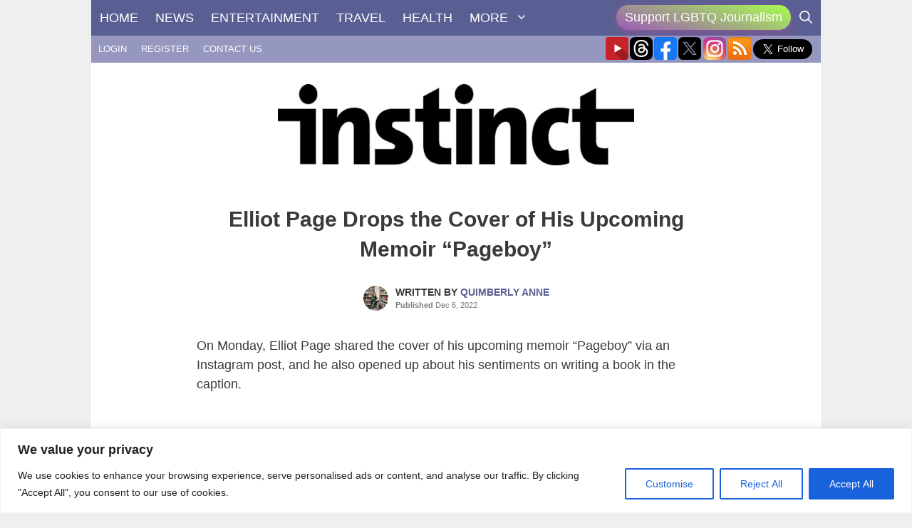

--- FILE ---
content_type: text/html; charset=UTF-8
request_url: https://instinctmagazine.com/wp-admin/admin-ajax.php
body_size: -129
content:
{"post_id":247618,"counted":false,"storage":[],"type":"post"}

--- FILE ---
content_type: text/html; charset=utf-8
request_url: https://www.google.com/recaptcha/api2/anchor?ar=1&k=6LdG8skrAAAAAHG0XCORv-FkbuhBc3caWlOFamMH&co=aHR0cHM6Ly9pbnN0aW5jdG1hZ2F6aW5lLmNvbTo0NDM.&hl=en&type=image&v=9TiwnJFHeuIw_s0wSd3fiKfN&theme=light&size=invisible&anchor-ms=20000&execute-ms=30000&cb=ofzut3jy6cq8
body_size: 49285
content:
<!DOCTYPE HTML><html dir="ltr" lang="en"><head><meta http-equiv="Content-Type" content="text/html; charset=UTF-8">
<meta http-equiv="X-UA-Compatible" content="IE=edge">
<title>reCAPTCHA</title>
<style type="text/css">
/* cyrillic-ext */
@font-face {
  font-family: 'Roboto';
  font-style: normal;
  font-weight: 400;
  font-stretch: 100%;
  src: url(//fonts.gstatic.com/s/roboto/v48/KFO7CnqEu92Fr1ME7kSn66aGLdTylUAMa3GUBHMdazTgWw.woff2) format('woff2');
  unicode-range: U+0460-052F, U+1C80-1C8A, U+20B4, U+2DE0-2DFF, U+A640-A69F, U+FE2E-FE2F;
}
/* cyrillic */
@font-face {
  font-family: 'Roboto';
  font-style: normal;
  font-weight: 400;
  font-stretch: 100%;
  src: url(//fonts.gstatic.com/s/roboto/v48/KFO7CnqEu92Fr1ME7kSn66aGLdTylUAMa3iUBHMdazTgWw.woff2) format('woff2');
  unicode-range: U+0301, U+0400-045F, U+0490-0491, U+04B0-04B1, U+2116;
}
/* greek-ext */
@font-face {
  font-family: 'Roboto';
  font-style: normal;
  font-weight: 400;
  font-stretch: 100%;
  src: url(//fonts.gstatic.com/s/roboto/v48/KFO7CnqEu92Fr1ME7kSn66aGLdTylUAMa3CUBHMdazTgWw.woff2) format('woff2');
  unicode-range: U+1F00-1FFF;
}
/* greek */
@font-face {
  font-family: 'Roboto';
  font-style: normal;
  font-weight: 400;
  font-stretch: 100%;
  src: url(//fonts.gstatic.com/s/roboto/v48/KFO7CnqEu92Fr1ME7kSn66aGLdTylUAMa3-UBHMdazTgWw.woff2) format('woff2');
  unicode-range: U+0370-0377, U+037A-037F, U+0384-038A, U+038C, U+038E-03A1, U+03A3-03FF;
}
/* math */
@font-face {
  font-family: 'Roboto';
  font-style: normal;
  font-weight: 400;
  font-stretch: 100%;
  src: url(//fonts.gstatic.com/s/roboto/v48/KFO7CnqEu92Fr1ME7kSn66aGLdTylUAMawCUBHMdazTgWw.woff2) format('woff2');
  unicode-range: U+0302-0303, U+0305, U+0307-0308, U+0310, U+0312, U+0315, U+031A, U+0326-0327, U+032C, U+032F-0330, U+0332-0333, U+0338, U+033A, U+0346, U+034D, U+0391-03A1, U+03A3-03A9, U+03B1-03C9, U+03D1, U+03D5-03D6, U+03F0-03F1, U+03F4-03F5, U+2016-2017, U+2034-2038, U+203C, U+2040, U+2043, U+2047, U+2050, U+2057, U+205F, U+2070-2071, U+2074-208E, U+2090-209C, U+20D0-20DC, U+20E1, U+20E5-20EF, U+2100-2112, U+2114-2115, U+2117-2121, U+2123-214F, U+2190, U+2192, U+2194-21AE, U+21B0-21E5, U+21F1-21F2, U+21F4-2211, U+2213-2214, U+2216-22FF, U+2308-230B, U+2310, U+2319, U+231C-2321, U+2336-237A, U+237C, U+2395, U+239B-23B7, U+23D0, U+23DC-23E1, U+2474-2475, U+25AF, U+25B3, U+25B7, U+25BD, U+25C1, U+25CA, U+25CC, U+25FB, U+266D-266F, U+27C0-27FF, U+2900-2AFF, U+2B0E-2B11, U+2B30-2B4C, U+2BFE, U+3030, U+FF5B, U+FF5D, U+1D400-1D7FF, U+1EE00-1EEFF;
}
/* symbols */
@font-face {
  font-family: 'Roboto';
  font-style: normal;
  font-weight: 400;
  font-stretch: 100%;
  src: url(//fonts.gstatic.com/s/roboto/v48/KFO7CnqEu92Fr1ME7kSn66aGLdTylUAMaxKUBHMdazTgWw.woff2) format('woff2');
  unicode-range: U+0001-000C, U+000E-001F, U+007F-009F, U+20DD-20E0, U+20E2-20E4, U+2150-218F, U+2190, U+2192, U+2194-2199, U+21AF, U+21E6-21F0, U+21F3, U+2218-2219, U+2299, U+22C4-22C6, U+2300-243F, U+2440-244A, U+2460-24FF, U+25A0-27BF, U+2800-28FF, U+2921-2922, U+2981, U+29BF, U+29EB, U+2B00-2BFF, U+4DC0-4DFF, U+FFF9-FFFB, U+10140-1018E, U+10190-1019C, U+101A0, U+101D0-101FD, U+102E0-102FB, U+10E60-10E7E, U+1D2C0-1D2D3, U+1D2E0-1D37F, U+1F000-1F0FF, U+1F100-1F1AD, U+1F1E6-1F1FF, U+1F30D-1F30F, U+1F315, U+1F31C, U+1F31E, U+1F320-1F32C, U+1F336, U+1F378, U+1F37D, U+1F382, U+1F393-1F39F, U+1F3A7-1F3A8, U+1F3AC-1F3AF, U+1F3C2, U+1F3C4-1F3C6, U+1F3CA-1F3CE, U+1F3D4-1F3E0, U+1F3ED, U+1F3F1-1F3F3, U+1F3F5-1F3F7, U+1F408, U+1F415, U+1F41F, U+1F426, U+1F43F, U+1F441-1F442, U+1F444, U+1F446-1F449, U+1F44C-1F44E, U+1F453, U+1F46A, U+1F47D, U+1F4A3, U+1F4B0, U+1F4B3, U+1F4B9, U+1F4BB, U+1F4BF, U+1F4C8-1F4CB, U+1F4D6, U+1F4DA, U+1F4DF, U+1F4E3-1F4E6, U+1F4EA-1F4ED, U+1F4F7, U+1F4F9-1F4FB, U+1F4FD-1F4FE, U+1F503, U+1F507-1F50B, U+1F50D, U+1F512-1F513, U+1F53E-1F54A, U+1F54F-1F5FA, U+1F610, U+1F650-1F67F, U+1F687, U+1F68D, U+1F691, U+1F694, U+1F698, U+1F6AD, U+1F6B2, U+1F6B9-1F6BA, U+1F6BC, U+1F6C6-1F6CF, U+1F6D3-1F6D7, U+1F6E0-1F6EA, U+1F6F0-1F6F3, U+1F6F7-1F6FC, U+1F700-1F7FF, U+1F800-1F80B, U+1F810-1F847, U+1F850-1F859, U+1F860-1F887, U+1F890-1F8AD, U+1F8B0-1F8BB, U+1F8C0-1F8C1, U+1F900-1F90B, U+1F93B, U+1F946, U+1F984, U+1F996, U+1F9E9, U+1FA00-1FA6F, U+1FA70-1FA7C, U+1FA80-1FA89, U+1FA8F-1FAC6, U+1FACE-1FADC, U+1FADF-1FAE9, U+1FAF0-1FAF8, U+1FB00-1FBFF;
}
/* vietnamese */
@font-face {
  font-family: 'Roboto';
  font-style: normal;
  font-weight: 400;
  font-stretch: 100%;
  src: url(//fonts.gstatic.com/s/roboto/v48/KFO7CnqEu92Fr1ME7kSn66aGLdTylUAMa3OUBHMdazTgWw.woff2) format('woff2');
  unicode-range: U+0102-0103, U+0110-0111, U+0128-0129, U+0168-0169, U+01A0-01A1, U+01AF-01B0, U+0300-0301, U+0303-0304, U+0308-0309, U+0323, U+0329, U+1EA0-1EF9, U+20AB;
}
/* latin-ext */
@font-face {
  font-family: 'Roboto';
  font-style: normal;
  font-weight: 400;
  font-stretch: 100%;
  src: url(//fonts.gstatic.com/s/roboto/v48/KFO7CnqEu92Fr1ME7kSn66aGLdTylUAMa3KUBHMdazTgWw.woff2) format('woff2');
  unicode-range: U+0100-02BA, U+02BD-02C5, U+02C7-02CC, U+02CE-02D7, U+02DD-02FF, U+0304, U+0308, U+0329, U+1D00-1DBF, U+1E00-1E9F, U+1EF2-1EFF, U+2020, U+20A0-20AB, U+20AD-20C0, U+2113, U+2C60-2C7F, U+A720-A7FF;
}
/* latin */
@font-face {
  font-family: 'Roboto';
  font-style: normal;
  font-weight: 400;
  font-stretch: 100%;
  src: url(//fonts.gstatic.com/s/roboto/v48/KFO7CnqEu92Fr1ME7kSn66aGLdTylUAMa3yUBHMdazQ.woff2) format('woff2');
  unicode-range: U+0000-00FF, U+0131, U+0152-0153, U+02BB-02BC, U+02C6, U+02DA, U+02DC, U+0304, U+0308, U+0329, U+2000-206F, U+20AC, U+2122, U+2191, U+2193, U+2212, U+2215, U+FEFF, U+FFFD;
}
/* cyrillic-ext */
@font-face {
  font-family: 'Roboto';
  font-style: normal;
  font-weight: 500;
  font-stretch: 100%;
  src: url(//fonts.gstatic.com/s/roboto/v48/KFO7CnqEu92Fr1ME7kSn66aGLdTylUAMa3GUBHMdazTgWw.woff2) format('woff2');
  unicode-range: U+0460-052F, U+1C80-1C8A, U+20B4, U+2DE0-2DFF, U+A640-A69F, U+FE2E-FE2F;
}
/* cyrillic */
@font-face {
  font-family: 'Roboto';
  font-style: normal;
  font-weight: 500;
  font-stretch: 100%;
  src: url(//fonts.gstatic.com/s/roboto/v48/KFO7CnqEu92Fr1ME7kSn66aGLdTylUAMa3iUBHMdazTgWw.woff2) format('woff2');
  unicode-range: U+0301, U+0400-045F, U+0490-0491, U+04B0-04B1, U+2116;
}
/* greek-ext */
@font-face {
  font-family: 'Roboto';
  font-style: normal;
  font-weight: 500;
  font-stretch: 100%;
  src: url(//fonts.gstatic.com/s/roboto/v48/KFO7CnqEu92Fr1ME7kSn66aGLdTylUAMa3CUBHMdazTgWw.woff2) format('woff2');
  unicode-range: U+1F00-1FFF;
}
/* greek */
@font-face {
  font-family: 'Roboto';
  font-style: normal;
  font-weight: 500;
  font-stretch: 100%;
  src: url(//fonts.gstatic.com/s/roboto/v48/KFO7CnqEu92Fr1ME7kSn66aGLdTylUAMa3-UBHMdazTgWw.woff2) format('woff2');
  unicode-range: U+0370-0377, U+037A-037F, U+0384-038A, U+038C, U+038E-03A1, U+03A3-03FF;
}
/* math */
@font-face {
  font-family: 'Roboto';
  font-style: normal;
  font-weight: 500;
  font-stretch: 100%;
  src: url(//fonts.gstatic.com/s/roboto/v48/KFO7CnqEu92Fr1ME7kSn66aGLdTylUAMawCUBHMdazTgWw.woff2) format('woff2');
  unicode-range: U+0302-0303, U+0305, U+0307-0308, U+0310, U+0312, U+0315, U+031A, U+0326-0327, U+032C, U+032F-0330, U+0332-0333, U+0338, U+033A, U+0346, U+034D, U+0391-03A1, U+03A3-03A9, U+03B1-03C9, U+03D1, U+03D5-03D6, U+03F0-03F1, U+03F4-03F5, U+2016-2017, U+2034-2038, U+203C, U+2040, U+2043, U+2047, U+2050, U+2057, U+205F, U+2070-2071, U+2074-208E, U+2090-209C, U+20D0-20DC, U+20E1, U+20E5-20EF, U+2100-2112, U+2114-2115, U+2117-2121, U+2123-214F, U+2190, U+2192, U+2194-21AE, U+21B0-21E5, U+21F1-21F2, U+21F4-2211, U+2213-2214, U+2216-22FF, U+2308-230B, U+2310, U+2319, U+231C-2321, U+2336-237A, U+237C, U+2395, U+239B-23B7, U+23D0, U+23DC-23E1, U+2474-2475, U+25AF, U+25B3, U+25B7, U+25BD, U+25C1, U+25CA, U+25CC, U+25FB, U+266D-266F, U+27C0-27FF, U+2900-2AFF, U+2B0E-2B11, U+2B30-2B4C, U+2BFE, U+3030, U+FF5B, U+FF5D, U+1D400-1D7FF, U+1EE00-1EEFF;
}
/* symbols */
@font-face {
  font-family: 'Roboto';
  font-style: normal;
  font-weight: 500;
  font-stretch: 100%;
  src: url(//fonts.gstatic.com/s/roboto/v48/KFO7CnqEu92Fr1ME7kSn66aGLdTylUAMaxKUBHMdazTgWw.woff2) format('woff2');
  unicode-range: U+0001-000C, U+000E-001F, U+007F-009F, U+20DD-20E0, U+20E2-20E4, U+2150-218F, U+2190, U+2192, U+2194-2199, U+21AF, U+21E6-21F0, U+21F3, U+2218-2219, U+2299, U+22C4-22C6, U+2300-243F, U+2440-244A, U+2460-24FF, U+25A0-27BF, U+2800-28FF, U+2921-2922, U+2981, U+29BF, U+29EB, U+2B00-2BFF, U+4DC0-4DFF, U+FFF9-FFFB, U+10140-1018E, U+10190-1019C, U+101A0, U+101D0-101FD, U+102E0-102FB, U+10E60-10E7E, U+1D2C0-1D2D3, U+1D2E0-1D37F, U+1F000-1F0FF, U+1F100-1F1AD, U+1F1E6-1F1FF, U+1F30D-1F30F, U+1F315, U+1F31C, U+1F31E, U+1F320-1F32C, U+1F336, U+1F378, U+1F37D, U+1F382, U+1F393-1F39F, U+1F3A7-1F3A8, U+1F3AC-1F3AF, U+1F3C2, U+1F3C4-1F3C6, U+1F3CA-1F3CE, U+1F3D4-1F3E0, U+1F3ED, U+1F3F1-1F3F3, U+1F3F5-1F3F7, U+1F408, U+1F415, U+1F41F, U+1F426, U+1F43F, U+1F441-1F442, U+1F444, U+1F446-1F449, U+1F44C-1F44E, U+1F453, U+1F46A, U+1F47D, U+1F4A3, U+1F4B0, U+1F4B3, U+1F4B9, U+1F4BB, U+1F4BF, U+1F4C8-1F4CB, U+1F4D6, U+1F4DA, U+1F4DF, U+1F4E3-1F4E6, U+1F4EA-1F4ED, U+1F4F7, U+1F4F9-1F4FB, U+1F4FD-1F4FE, U+1F503, U+1F507-1F50B, U+1F50D, U+1F512-1F513, U+1F53E-1F54A, U+1F54F-1F5FA, U+1F610, U+1F650-1F67F, U+1F687, U+1F68D, U+1F691, U+1F694, U+1F698, U+1F6AD, U+1F6B2, U+1F6B9-1F6BA, U+1F6BC, U+1F6C6-1F6CF, U+1F6D3-1F6D7, U+1F6E0-1F6EA, U+1F6F0-1F6F3, U+1F6F7-1F6FC, U+1F700-1F7FF, U+1F800-1F80B, U+1F810-1F847, U+1F850-1F859, U+1F860-1F887, U+1F890-1F8AD, U+1F8B0-1F8BB, U+1F8C0-1F8C1, U+1F900-1F90B, U+1F93B, U+1F946, U+1F984, U+1F996, U+1F9E9, U+1FA00-1FA6F, U+1FA70-1FA7C, U+1FA80-1FA89, U+1FA8F-1FAC6, U+1FACE-1FADC, U+1FADF-1FAE9, U+1FAF0-1FAF8, U+1FB00-1FBFF;
}
/* vietnamese */
@font-face {
  font-family: 'Roboto';
  font-style: normal;
  font-weight: 500;
  font-stretch: 100%;
  src: url(//fonts.gstatic.com/s/roboto/v48/KFO7CnqEu92Fr1ME7kSn66aGLdTylUAMa3OUBHMdazTgWw.woff2) format('woff2');
  unicode-range: U+0102-0103, U+0110-0111, U+0128-0129, U+0168-0169, U+01A0-01A1, U+01AF-01B0, U+0300-0301, U+0303-0304, U+0308-0309, U+0323, U+0329, U+1EA0-1EF9, U+20AB;
}
/* latin-ext */
@font-face {
  font-family: 'Roboto';
  font-style: normal;
  font-weight: 500;
  font-stretch: 100%;
  src: url(//fonts.gstatic.com/s/roboto/v48/KFO7CnqEu92Fr1ME7kSn66aGLdTylUAMa3KUBHMdazTgWw.woff2) format('woff2');
  unicode-range: U+0100-02BA, U+02BD-02C5, U+02C7-02CC, U+02CE-02D7, U+02DD-02FF, U+0304, U+0308, U+0329, U+1D00-1DBF, U+1E00-1E9F, U+1EF2-1EFF, U+2020, U+20A0-20AB, U+20AD-20C0, U+2113, U+2C60-2C7F, U+A720-A7FF;
}
/* latin */
@font-face {
  font-family: 'Roboto';
  font-style: normal;
  font-weight: 500;
  font-stretch: 100%;
  src: url(//fonts.gstatic.com/s/roboto/v48/KFO7CnqEu92Fr1ME7kSn66aGLdTylUAMa3yUBHMdazQ.woff2) format('woff2');
  unicode-range: U+0000-00FF, U+0131, U+0152-0153, U+02BB-02BC, U+02C6, U+02DA, U+02DC, U+0304, U+0308, U+0329, U+2000-206F, U+20AC, U+2122, U+2191, U+2193, U+2212, U+2215, U+FEFF, U+FFFD;
}
/* cyrillic-ext */
@font-face {
  font-family: 'Roboto';
  font-style: normal;
  font-weight: 900;
  font-stretch: 100%;
  src: url(//fonts.gstatic.com/s/roboto/v48/KFO7CnqEu92Fr1ME7kSn66aGLdTylUAMa3GUBHMdazTgWw.woff2) format('woff2');
  unicode-range: U+0460-052F, U+1C80-1C8A, U+20B4, U+2DE0-2DFF, U+A640-A69F, U+FE2E-FE2F;
}
/* cyrillic */
@font-face {
  font-family: 'Roboto';
  font-style: normal;
  font-weight: 900;
  font-stretch: 100%;
  src: url(//fonts.gstatic.com/s/roboto/v48/KFO7CnqEu92Fr1ME7kSn66aGLdTylUAMa3iUBHMdazTgWw.woff2) format('woff2');
  unicode-range: U+0301, U+0400-045F, U+0490-0491, U+04B0-04B1, U+2116;
}
/* greek-ext */
@font-face {
  font-family: 'Roboto';
  font-style: normal;
  font-weight: 900;
  font-stretch: 100%;
  src: url(//fonts.gstatic.com/s/roboto/v48/KFO7CnqEu92Fr1ME7kSn66aGLdTylUAMa3CUBHMdazTgWw.woff2) format('woff2');
  unicode-range: U+1F00-1FFF;
}
/* greek */
@font-face {
  font-family: 'Roboto';
  font-style: normal;
  font-weight: 900;
  font-stretch: 100%;
  src: url(//fonts.gstatic.com/s/roboto/v48/KFO7CnqEu92Fr1ME7kSn66aGLdTylUAMa3-UBHMdazTgWw.woff2) format('woff2');
  unicode-range: U+0370-0377, U+037A-037F, U+0384-038A, U+038C, U+038E-03A1, U+03A3-03FF;
}
/* math */
@font-face {
  font-family: 'Roboto';
  font-style: normal;
  font-weight: 900;
  font-stretch: 100%;
  src: url(//fonts.gstatic.com/s/roboto/v48/KFO7CnqEu92Fr1ME7kSn66aGLdTylUAMawCUBHMdazTgWw.woff2) format('woff2');
  unicode-range: U+0302-0303, U+0305, U+0307-0308, U+0310, U+0312, U+0315, U+031A, U+0326-0327, U+032C, U+032F-0330, U+0332-0333, U+0338, U+033A, U+0346, U+034D, U+0391-03A1, U+03A3-03A9, U+03B1-03C9, U+03D1, U+03D5-03D6, U+03F0-03F1, U+03F4-03F5, U+2016-2017, U+2034-2038, U+203C, U+2040, U+2043, U+2047, U+2050, U+2057, U+205F, U+2070-2071, U+2074-208E, U+2090-209C, U+20D0-20DC, U+20E1, U+20E5-20EF, U+2100-2112, U+2114-2115, U+2117-2121, U+2123-214F, U+2190, U+2192, U+2194-21AE, U+21B0-21E5, U+21F1-21F2, U+21F4-2211, U+2213-2214, U+2216-22FF, U+2308-230B, U+2310, U+2319, U+231C-2321, U+2336-237A, U+237C, U+2395, U+239B-23B7, U+23D0, U+23DC-23E1, U+2474-2475, U+25AF, U+25B3, U+25B7, U+25BD, U+25C1, U+25CA, U+25CC, U+25FB, U+266D-266F, U+27C0-27FF, U+2900-2AFF, U+2B0E-2B11, U+2B30-2B4C, U+2BFE, U+3030, U+FF5B, U+FF5D, U+1D400-1D7FF, U+1EE00-1EEFF;
}
/* symbols */
@font-face {
  font-family: 'Roboto';
  font-style: normal;
  font-weight: 900;
  font-stretch: 100%;
  src: url(//fonts.gstatic.com/s/roboto/v48/KFO7CnqEu92Fr1ME7kSn66aGLdTylUAMaxKUBHMdazTgWw.woff2) format('woff2');
  unicode-range: U+0001-000C, U+000E-001F, U+007F-009F, U+20DD-20E0, U+20E2-20E4, U+2150-218F, U+2190, U+2192, U+2194-2199, U+21AF, U+21E6-21F0, U+21F3, U+2218-2219, U+2299, U+22C4-22C6, U+2300-243F, U+2440-244A, U+2460-24FF, U+25A0-27BF, U+2800-28FF, U+2921-2922, U+2981, U+29BF, U+29EB, U+2B00-2BFF, U+4DC0-4DFF, U+FFF9-FFFB, U+10140-1018E, U+10190-1019C, U+101A0, U+101D0-101FD, U+102E0-102FB, U+10E60-10E7E, U+1D2C0-1D2D3, U+1D2E0-1D37F, U+1F000-1F0FF, U+1F100-1F1AD, U+1F1E6-1F1FF, U+1F30D-1F30F, U+1F315, U+1F31C, U+1F31E, U+1F320-1F32C, U+1F336, U+1F378, U+1F37D, U+1F382, U+1F393-1F39F, U+1F3A7-1F3A8, U+1F3AC-1F3AF, U+1F3C2, U+1F3C4-1F3C6, U+1F3CA-1F3CE, U+1F3D4-1F3E0, U+1F3ED, U+1F3F1-1F3F3, U+1F3F5-1F3F7, U+1F408, U+1F415, U+1F41F, U+1F426, U+1F43F, U+1F441-1F442, U+1F444, U+1F446-1F449, U+1F44C-1F44E, U+1F453, U+1F46A, U+1F47D, U+1F4A3, U+1F4B0, U+1F4B3, U+1F4B9, U+1F4BB, U+1F4BF, U+1F4C8-1F4CB, U+1F4D6, U+1F4DA, U+1F4DF, U+1F4E3-1F4E6, U+1F4EA-1F4ED, U+1F4F7, U+1F4F9-1F4FB, U+1F4FD-1F4FE, U+1F503, U+1F507-1F50B, U+1F50D, U+1F512-1F513, U+1F53E-1F54A, U+1F54F-1F5FA, U+1F610, U+1F650-1F67F, U+1F687, U+1F68D, U+1F691, U+1F694, U+1F698, U+1F6AD, U+1F6B2, U+1F6B9-1F6BA, U+1F6BC, U+1F6C6-1F6CF, U+1F6D3-1F6D7, U+1F6E0-1F6EA, U+1F6F0-1F6F3, U+1F6F7-1F6FC, U+1F700-1F7FF, U+1F800-1F80B, U+1F810-1F847, U+1F850-1F859, U+1F860-1F887, U+1F890-1F8AD, U+1F8B0-1F8BB, U+1F8C0-1F8C1, U+1F900-1F90B, U+1F93B, U+1F946, U+1F984, U+1F996, U+1F9E9, U+1FA00-1FA6F, U+1FA70-1FA7C, U+1FA80-1FA89, U+1FA8F-1FAC6, U+1FACE-1FADC, U+1FADF-1FAE9, U+1FAF0-1FAF8, U+1FB00-1FBFF;
}
/* vietnamese */
@font-face {
  font-family: 'Roboto';
  font-style: normal;
  font-weight: 900;
  font-stretch: 100%;
  src: url(//fonts.gstatic.com/s/roboto/v48/KFO7CnqEu92Fr1ME7kSn66aGLdTylUAMa3OUBHMdazTgWw.woff2) format('woff2');
  unicode-range: U+0102-0103, U+0110-0111, U+0128-0129, U+0168-0169, U+01A0-01A1, U+01AF-01B0, U+0300-0301, U+0303-0304, U+0308-0309, U+0323, U+0329, U+1EA0-1EF9, U+20AB;
}
/* latin-ext */
@font-face {
  font-family: 'Roboto';
  font-style: normal;
  font-weight: 900;
  font-stretch: 100%;
  src: url(//fonts.gstatic.com/s/roboto/v48/KFO7CnqEu92Fr1ME7kSn66aGLdTylUAMa3KUBHMdazTgWw.woff2) format('woff2');
  unicode-range: U+0100-02BA, U+02BD-02C5, U+02C7-02CC, U+02CE-02D7, U+02DD-02FF, U+0304, U+0308, U+0329, U+1D00-1DBF, U+1E00-1E9F, U+1EF2-1EFF, U+2020, U+20A0-20AB, U+20AD-20C0, U+2113, U+2C60-2C7F, U+A720-A7FF;
}
/* latin */
@font-face {
  font-family: 'Roboto';
  font-style: normal;
  font-weight: 900;
  font-stretch: 100%;
  src: url(//fonts.gstatic.com/s/roboto/v48/KFO7CnqEu92Fr1ME7kSn66aGLdTylUAMa3yUBHMdazQ.woff2) format('woff2');
  unicode-range: U+0000-00FF, U+0131, U+0152-0153, U+02BB-02BC, U+02C6, U+02DA, U+02DC, U+0304, U+0308, U+0329, U+2000-206F, U+20AC, U+2122, U+2191, U+2193, U+2212, U+2215, U+FEFF, U+FFFD;
}

</style>
<link rel="stylesheet" type="text/css" href="https://www.gstatic.com/recaptcha/releases/9TiwnJFHeuIw_s0wSd3fiKfN/styles__ltr.css">
<script nonce="sl55JjgqtbHluwYnjMKZkw" type="text/javascript">window['__recaptcha_api'] = 'https://www.google.com/recaptcha/api2/';</script>
<script type="text/javascript" src="https://www.gstatic.com/recaptcha/releases/9TiwnJFHeuIw_s0wSd3fiKfN/recaptcha__en.js" nonce="sl55JjgqtbHluwYnjMKZkw">
      
    </script></head>
<body><div id="rc-anchor-alert" class="rc-anchor-alert"></div>
<input type="hidden" id="recaptcha-token" value="[base64]">
<script type="text/javascript" nonce="sl55JjgqtbHluwYnjMKZkw">
      recaptcha.anchor.Main.init("[\x22ainput\x22,[\x22bgdata\x22,\x22\x22,\[base64]/[base64]/[base64]/[base64]/cjw8ejpyPj4+eil9Y2F0Y2gobCl7dGhyb3cgbDt9fSxIPWZ1bmN0aW9uKHcsdCx6KXtpZih3PT0xOTR8fHc9PTIwOCl0LnZbd10/dC52W3ddLmNvbmNhdCh6KTp0LnZbd109b2Yoeix0KTtlbHNle2lmKHQuYkImJnchPTMxNylyZXR1cm47dz09NjZ8fHc9PTEyMnx8dz09NDcwfHx3PT00NHx8dz09NDE2fHx3PT0zOTd8fHc9PTQyMXx8dz09Njh8fHc9PTcwfHx3PT0xODQ/[base64]/[base64]/[base64]/bmV3IGRbVl0oSlswXSk6cD09Mj9uZXcgZFtWXShKWzBdLEpbMV0pOnA9PTM/bmV3IGRbVl0oSlswXSxKWzFdLEpbMl0pOnA9PTQ/[base64]/[base64]/[base64]/[base64]\x22,\[base64]\x22,\[base64]/w7TCk2bConPDosOsw7EyW8KRWsKmKkjClDY7w5HCm8OYwq5jw6vDtMK6woDDvnM6NcOAwpnChcKow51cS8O4U3vCmMO+IxzDlcKWf8KAY0dweEdAw54aY3pUbsOjfsK/w7XChMKVw5YwZcKLQcKDOSJfCcK2w4zDuXnDgUHCvlXChGpgIsKwZsOew7hjw40pwoNRICnCpsKgaQfDo8KQasKuw7Jlw7htIcKkw4HCvsOzwpzDigHDscKmw5LCscKMYn/CuE4NasODwqvDmsKvwpBRGRg3HTbCqSlAwqfCk0wdw4PCqsOhw7PCvMOYwqPDqlnDrsO2w7TDpHHCu2DCtMKTADVHwr9tanrCuMOuw63CmkfDin/[base64]/DpGvCscKuwrwQw712LsOOw5AsVmMmUzllw5QyWBnDjHA+w7zDoMKHcmIxYsKVLcK+GgV/[base64]/CsONwpvCncOCwpTCt8KYbE03wq3CosK4QB3DksOvw4cnw77DqMKjw6VWfmzDrMKRMzzCpsKQwr5EZwhfw4NYIMO3w5HCrcOMD2AYwooBRMO5wqN9DDZew7ZsaVPDosKcYFbDs0URXsOqwpzCqcO7w6nDiMOXwrpZw7/DtMKcw4lkw4DDucOAwq7CnsOldD4Dw4jCtsOvw4XDvyo7KwdFwonDjMKQMTXDtUnDiMOAfSjCiMO1WsK0wp3DosOfw5vClMK8wrh+wokwwrF2w5/[base64]/Cp1/CpcOlOlvDocOPD1pxIFEkOcKPw6TDry3CosK4w7vDhFPDv8OncSvDtyBuwq8/w7FYwr7Cu8K6wr4mIsKVWRXClBrCpRXCtg3DgU1qw6rDicKkEQAyw6ssTMO9wpQaIcOrdGR9QcO3G8OtcMOGwqjCqlrChn0cLsO2GzjCqsKwwqjCvVJ5w6h+DsOUFsOpw4TDrABZw47Duipww5TCisOlwobDr8OQwpnChwLDsAYEw5fCvRDDoMOTfHhCw5/DiMKaD17CncKEw4AUJx3DoWbClMK5wqLCiTMCwqjCkjLCh8OswpQswqcGw5fDvhEOBMKLw47Di2s/EcKccMKNe0jCmcKBSSnCh8KOw6wtwqUVPh/Cp8OMwqw6FcOYwqElRcOSS8OrAcK2IzN/w6gYwp8aw6rDsGHDkT/CuMObw5HCgcKmMcKFw4XDqQ/Ck8Ooc8OBXmVpCS48G8KHwo/CpC0Hw7PCoHjCrgXCoFpzwrXDgcODw7NiGCgkw6jCtnnDiMKrCGE3w41iSsKHw7UUwqNnw77DuhHDiAhyw7Y8wqUxw6nDg8OEwo3DtcKGwq4FM8KQw7LCuTvDnsOpdQPCo2jCpcOwRCLCssKpfHHCncOwwpJrERgWw7/DuGhoDsOPRsKBwozCvz/[base64]/DjDDCkVhzwp7DmcK8w5/DsmVIw5lvGsKeMcOlwqV3ecK6CW0Yw7vCjybDlMKswrQWBsKOGAgYwqU5wrwgJTLDkjw2w6oVw7JJw4nCkXvCjmFmw7zDrj8II1jCo29GwoLClmjDj0nDmMKHbUQ6w6bCui7DgjXDocKCw4rCoMKzw5xWwrNhMAfDq05Dw7bCjsK8IsK2woPCpsO/wqcyCcOuDsKEwoNgw70JfjUQWDbDvsOIw7PDvS/CskjDnWLDq0YUdU4cRCHCvcKJemoew4fCmMKQwqZLLcOBwrx3Yw7CmmsHw7vCvsOjw5LDjFYfYz/CklFVwqgRG8OJwoTCqXDDsMKPw7Rawr9Pw4NHwo5dwoXDksOVwqbChcOSMcO9wpRXwpbDpXwIcsOVOMKjw4TDq8Kbwr/DlMKoXMK5w7PDvHQIwpc8wp5DU0zDllDDkkY+WhJVw5N5YcKkA8KWw4YVCsKlb8KIfBgQwq3CisKNw5TCk1XDqj3CiWgAw70Lw4UQwovCpxFQwrrCszo3KMK7wrNTwpbCpcK4wpMZwqQZCcKKc2HDgm53P8KpLz97wq/CocO9QMOZMWBzw7hYe8KxcMKWw6xbw4PCqcOCDAYew6sdwp7CoQnCqcO9TsOnXxfDqcO9woh2w5gHw4fDuk/DrGlMw7g3KQjDkRQSMMObwqzDs3Qww7fCncOVTx83w6fCsMKjw43DnMO7eiR6wqkMwq7CtTQZdDXCh0DCo8OawqnCrERsI8KcHMOXwoXDjSnCq13Cu8KkM1YHwq15FW/DncOIVMO5w7nDlE3CucO5w5EhRG8+w6bCnsOkwp0/[base64]/[base64]/Dl0hzKMO7WMO3w5zDhyrCgMOVIcKXIh7CtsO+IMKZw5UYXyVGRsKePcO5w5XCncK3w6JpJ8O2fMOcw78Ww5DDvcKyDhHDlBMkwoNeB2hUw6PDriHCicOhSlx1wqkTSWXDlcO3w7/CtcOPwpLCscKbwoLDiy8MwoTChUrCrMKIw5lFRyHDmsKZwobDusKjw6FDwq/DsE8KQH7CmyXCvGh9dSHDj3kJwpHCpVEMI8KhXGRLecOcwqLDssOGwrHDp28gHMK0VMKuYMOqw40scsKVPsKmwrXDt3LCqMOIwrpfwqbCtzM3WX7DjcO3wq94FE17w55jw50tSsKvw7bCtEgww5w0Hg3CrcKgw5wLw7PDn8KcX8KDSzFIAC5ldsO6w5/ClcK+by96w4c9w53DrMOKw7M8w7DCsgEAw5XCkR3CoVLCucKOwowmwp3Cr8Otwp8Gw6XDkcOnw5DDu8O2SMKxBznDsGwJwrHCm8K4wqVgwqbCg8OLw6A7WBDDnsO2w4kZwpIjwpPDqTUUw4UCwrjCikgsw4YHO0/[base64]/w5XCncKLw6vDk8KAw4DDosKFwqBXRcO4w4DCgsKlw7ggQQPDuX46Jlk1w6cQw7NbwqPClXPDoHk9IRXDncOhfkvCqg/[base64]/Ck8KBwr0yXMKzfsOfbcOCJVPCkMOkMBpmw5fDkEpCw7kuMQhfHGImwqHCk8OEwr7DksKNwoJsw7wEZTURwod9dBPCnsOfw5HDg8Kjw4DDsxjDk0orw5zCpsO1BMOMOi/Dkk/[base64]/DhMKVw6rCv8KKPsKCAxFbf1XDnMKOw5MvE8Otw4TChTrCmcOuwoHCoMKDw6nDkcKbw4nDtsKAwqkwwo8xwovCjcKpQVbDiMKJNQhww7kYIxtOw4nChWnDiVPClsKiwpQqbkTCmRREw6/[base64]/[base64]/C3DDomrDpkzDlVXDrsK4w61Iw6jDscOcw55UFCzChCrDokdiw54DV0/Cj0rCm8KVw6ljCnYJw43Cv8KDwoPCqcKmOnkHwoAtwqFbJx16ZsKgeCPDq8ONw5/[base64]/Y1DDgC/CnBnDjnBQw6jDh8KXbcOWw4nDncK7wrDDnsKXwoHDp8KcwqTDqsOgOT5STWRYwozCtx5FWMKCBsOgAMKBwr0swr/DvwRMwrMhwohfwpEqRWovw5oqbG4tOMKWOsO0EEABw47DrMO+wqDDkDwRI8OAfTrCrMODPsKaWg/[base64]/Dlj5VwpkywpszwqxgJcKBRcKSw4pnYk/DpirCvTDCtMO0CzpgURM8w73DtV9GIMKAwpJwwrkew5XDvkXDqsO4LcK9GsKpesKEw5YrwqgeKX4cDhlLwpcTwqMvw5MDMz/DssKpaMOhw4VfwoXCjsKow67CtkFJwqPCgcKOEMKqwojCkMK2CnTCnlnDt8KhwrnCrsKaf8OeDCbCu8O9woPDlAHDn8OTIxfDusK7aUQew40/[base64]/DuVvCphvCoMKCw68iw6jCvWlkVk/DscOfcsKNwppiWmHCg8KdLhkOw5w8HTRHMVdtworCjMOywosmwo7CnMOAEcKaO8KPKCHDt8KXJ8KHO8O5w5Rifi3Cs8OpNMO1OMKqwoJ/MxFawp7Dt0oPTsKPwozDqMKNw4l5wrTDgGlFPT4QJ8KYPcOBw7w3wohZWsKeVAtawonCmkjDkl3Cr8Olw6HCmMKDwpkFw4VgD8Oawp7Cl8KnBmzCtS1twrLDuVACw6QxScOXU8K/[base64]/Cj3/CscKQUcKkwrHDkMO1wqtGw4/Co0UqBm/CuMKzw5rDmnPDuMKywp8TAMO/C8OFZMKtw5dHw4HDgEHDpnrCnS7DmhnDiEjCpMKiwoguw7HCqcOIwpJxwphxw7oJwqADw5zDnsKpb0nDuCzCnn3Ch8OyPsK8YcK9CsKbTMKHCsOZESRtH1LCksKYTMOHw7JWIAcDAsOrwr10I8OqGMKAEcKmwqXDt8OLwo0iR8OtFmDCjz7Dth/Ds0LDvxRHwowkf1o4DcK6wqrDoVTDmAwtwpTCmlfDu8KxfcK3wr0qwpjDq8KRw6kLwp7CrcKUw6pyw65iwqPDkMOUw6HCnCfDmRfCp8O/[base64]/KsOTU8Ktw7LDnU4zJMOxZm7CnQ3Dhx83QMOsw4/CtkMMbcOawotWNMO6bBPCpcKdFsKDE8O9TnjDucOZKMOjBHsdZnHDvMKvL8KHwpgpDWY2w7ICXsKsw4TDqsOvFcKMwqlcYVLDr03CqlZdN8K/[base64]/wqtmP8Kvwq8bMMKhazlrw47CtsOGwpTDlRYbZFRvRcKiwqnDjgN2w5cxaMOuwqJOQsKew7nDo21lwqkYwopfwqchwrfChG7CksK2IgLCpV3Dm8OiGGLChMKfeDvChsOdYmdTwozDq1jDlcOaC8KvUT7Dp8KQwr7CqcOGw5/[base64]/[base64]/Di8Knw6PCvsKzw6BywqLCpcOhEcKdD8OHTjHCq8OzwoBnwrsBw44eQh/CnhLCqjlwCcOCD1TDp8KEMcK5GnfCnMOjIcOmRUHDs8OjYDPDvR/Dq8K9McKyNG7DhcKWfGY0W1tEdsOAFx4Sw4JyVcK0w6BLw5nCj3ALw67CicKNw5DCtcKjFMKBfToXFC8BfAnDncOnBWVXMcK4dgbDsMK3w6DDjEw2wrzCn8OSGnYwwp86KcOWVcKUQXfCv8KqwqEtOGzDq8OqasKVw70zwp/DmjzCpz/DuwVdw50Qwr3DrMOewrk4DEvDscOswojDgBJZw7nDqcKTXsKew7LDoDXDkMOIwpbCscO/woDDnMOYw7HDo0TDkcOtw4dPfyJjwpPClcOow6LDsCUlHxnChWVqacOiDMOGw5bCi8KewosIw7hEAcOKLCXCiybDqm3CvMKNPcK0w4JhNcOFe8OhwqTCqsOvGMOUGcKjw7bCvnQLAMKvZTnCtUrCrXnDlVkZwo0OA0/CocKDwpbCvsK0IsKJJMKHZ8KJQ8OlOnEdw649XwgNwoDCvcOnADjDqcK8JcOrwpUKwrgKWMOxwpjDicKlA8OrGifDtMK7ExRRb3fCulo0w5QZwp/DhsODeMKJVMKpw45dwrQaWUhGMFXDucOZwqjCscKBbUIYEsOvKXsXw59PQlBRNMOZHMOKLhTCowjCqSF6wpHCq2vDlyTCm2Jqw6llb3c+IcKjdMKOPTJ/[base64]/[base64]/[base64]/Dmm1AwoHDm8KjaMOuwo/CmsO5woTDtT4tw6LCpCMzwpEBwqxuwqTDvcOxCkrDiVRebQAlQzNoHcOcwrUvKcOgw5Y4w63CuMKnPsOMwpNSGTxDw4gcOwtvw4swE8O6IgAVwpnDgsKtwp0efcOGQMOww7bCrsKDwpF/wozDlMKKIsK/w6HDjWnCnSApEcKYbxjCs2PCphogQ2nCjMKSwqkOw6VUS8KFUCPCmcKyw6DDncO4WxjDqcOSw59HwpN8HFtBMcOaU1BIwpXCpcODbjMTRX9dEMKUScOUJwHCsEIqW8KkPsOUbFUjw6nDv8KeTcOAw6tpT2rCtUpGZ0rDhsOUwr7DoT/ChCrDvkDCpsOgGwltdcKMRX1wwpMbwp7CgsOuJsKGJ8KlPH1bwqbCu3ETPcKRw6nCocKGM8OLw6zDosO/fFk2DsOjGsO7wonCs2vDjMKtLXzCs8O7U33DiMOYU2oSwpptwokLwrTCtn3DlMOQw5A4eMOmG8O9IcKWSMOJHsKHOsKZKMKiw7Udwo85woEdwotefsK3RV/[base64]/[base64]/Dv8K1aR3DvcKGw44zLTx/L8KJKMKvw7/[base64]/Cp044di/CmT7DjhZIA8Kpw6HDtzfCtlwZPsOQwohuwpVTWh/CjltpfMKewo/Cr8O5w5sAW8KuHMOiw5xAwoItwoXDjcKFwp0vaWDCmcKGwrogwpwWNcOOdsKRw5nDoAMPacOZQ8KCwqrDhsKbbBxrwonDoT/Dp2/CvVF8Bm95ESDDrcOfNSw1wqDCgEDCuWbCksO8wqbCiMK2VRvDjA3Clh9sVHnCiQDCgT/CpsOgBjTDvMKqw6LDmEh1w4VGw6/CjRPCucKDHMOtwonDkcOnwqLCrS5gw6rDvQBxw5jCscOowq7CgAdOwr/CrjXChcKeKcK4wrHCuUxfwoBGY0zCtcKrwowkw6hLd2Ulw67DuAFdwr55wqDDlAsnDBBLwqYEwqnCtVUuw5tvwrjDmHrDk8OwFMOWw7XCj8KXJcKuwrIXacO/w6Eaw7ErwqTDksONIi8ywonCv8KGwqM7w6rDvDvDjcKUSxLDlhpHwoTCpsKqwqJMw7FMR8KPQRcqYGhTesK2JMKDwqB7eRzCocOxZXHCvcKywpfDtsK7w5NYf8KhJsOHXsO1YGQMw5xvNivCscOWw6Qpw4JfRSZLwq/DkwTDg8Obw69dwoJORsOpPcKgwqw3w5oZw4bDqU3DpcOLNTBfwr7DrQzCj0HCiULDuQjDtAvCtcOawptDaMOheFJyP8Kpf8KdNDR2OCbDlizDpMOww4fCsCFuwrpra1gtwpUzwrQOwojCvE7Cr2FvwoQIbm/[base64]/Cj8KFbcOSw63CphzCuGg2XcOIC8KRw4TDsibDpMKxwr/CjMKzwrMGOjDCucO8PGR5cMOlwrxOw50SwoLDpGVswrB5w47CrSVqYHcbXHXCkMOLIsK9ZjpQw6ZSQ8KWwoMOc8KGwoAbw5bDu3dbScKoBFJNZcOnfkjDlmvCt8OGeVLDlRo+wqhmUCk6w5LDiQ7Dr25/OXUrw4fDuQ5AwrBcwo9aw7h+K8Omw6DDrSXDn8OQw5HCscOQw51KfMKHwrctw7Z0wo8ZZMO3IsO0w5LDpMK9w63DtWXCrsOlwoHDlsK9w6QDe2sVwq7CsWHDo8K6UUxTXMOqZylIw43DhcOyw6vDgTlcw4ABw5x0woHDkMKuGmt1w53DkcOpUsOew4NLAy/CusO2KSEGw6R3QcK/[base64]/ClWzCkjxoWVnChcKkQXHDhAIFCWLDrWMrw48PBsKPeEDCuXFEw6IZw6jCoELDusOtw4glw4Rww71eJSzDoMKVwosDRRtFw5rCnmvCrcOfMsODR8OTwqTCjjhaESxNVD/[base64]/[base64]/eX/DoCc6w6dywqEKLRwJfl7Dj8O8wolGZsO8eyFIK8K7SGJYwoI9wpjDljUFW3LDrTrDgMKGN8K3wrrCqidPZ8OYwppRfsKFJgfDlW0xE2gRFAHCicOAwp/Dm8KKwojDqMOvZMKZUGwmw6HCujRpw4wSQcKAOEPCm8KmwrXDgcO+w4/DsMOCDsKwAMO7w6jCojLChMK6wqpIIGRvwoPChMOodsOSNMKyPMKtwqoVSFs8YQJGQW7DugjCgnfCgMKCw7XCp2/[base64]/DqEkJN2fDtVfDsUhYH0bChcOPwqPDtcOYwq/CiGoewrDCpMKUwoI7HsOxQcK/w4sDw4xfw4vDssOuwodYAm5aUcKIXx0Sw7wowqppez5JaBXCkVfCq8KTw6E9OCpNwojCqsOFwptyw7TCgMKdwrsbXsOTcXrDkQwkUWjDgHfDvMOhw78iwrtQLBhrwp3CmzdkQXdiYcONw43DvhHDiMKSDcOCCwBKeHvDmUXCpMOvw6LCoR7Cj8KXPsKtw6Nsw4/[base64]/[base64]/w4ZdAStQw5XDiMKnbQ5Yw4dtKDx0NMKtS8Kow7USWzDCvsOqXifCjFgmBcOFDlLCkcO9MMK5fD5EYF/Dl8KPQH9zw6fCvQvCnMOpCC3DmMKvDFprw4tdwrEZw50gw5MtZsOELU3DtcKSO8KGBU1Fwo3DtxXCkcOFw7tBw44jUsOcw65iw5QPwqrDp8OKwrwvDFN3w7DDkcKTTcKORCDCtx1owoDCqcKEw65ADCVRw7HDvMO3VThfwrXCoMKNXMOzw7jDvlN/P2/[base64]/DscOIbA8Dw51Ta8OaATHDnMKSY2rDu3k2b8K5G8K+c8Kkw4Alw5kLw4Z8w6VrG0Ylcy7DqkATwp7Dh8KFfy7DjQHDjcOfw41SwprDgArDtsOcCMKrMx0UX8OrYMKDCBXDqU7DqVBxRcKOw4rDlsKNwo/Dhg7DrMOLw5/DpF/CsT9Nw6R1w4EXwqFiw7LDiMKOw7PDv8OZwrsjRhkOJWXCvcO1wrMwBMOWRl82wqdnwqLDh8KFwrYww61AwqnCqMO3w7PCkcOxw7R4L1nDpRXClCdrwotZw75JwpXDgBluw64HY8KlDsOuw6bCu1djWsO6FsOTwrRYw5l9w7wYw5/Dj31fw7RNBjlHIsOpZMOHw5/[base64]/ciLDisKhU1jDrsOlOU/CpTXDqWwMfsKQw74Cw7bDiAjCj8K4wqPDpsKoRcOGwqlKwr7DqMOGwroCw77DrMKLVsOHw646QcOnVixRw5HCvcKhwosDE1/DpGzCpQ4afi1gwovCg8OEwqPCsMK8EcKpw6jDk2kwOcO/wpJOw5nCqMKMCinCvMKxw4DCjQcuw4nCohZXwpkeesKFw6p5WcOKcMK4PMOJD8OKw5zClD3CmMOBaURAFF/DtsOdbMKPSnUkcAUNw5ZJwqNBccOlw68xdRhlEMKPR8O4w7bCuTDCvsOQwqrDqxrDtS/Dr8KoA8OwwrJOWsKaRsKCaBXCl8O/wp7DvUABwqPDjsKPej3DusKawrHCnxLCgMKaTkMJw6BvDcOWwokHw7XDvRnDoTMSW8OewpgFE8OpZkTCjBRMw6XCicKmJcOJwoPCnEjDo8OdMRjCuwfDm8OXH8OaXMONwqPDj8KHI8O2wovCqMKww5/CrgPDrMOSIWR9aGzCiWZ5wpBiwpoUw6vCgXxcAcK2e8OTI8Otwolub8OowqbCqsKHKxjDrsK1w4dFM8KkXxJhwoVmHsO+WxUaZF4aw70HZylDD8Orb8OqYcOTwqbDkcOTw4BIw642a8OvwoN4amYawr/DuHEZFsKzVR9RwqDDtcOVw5E+w5LDncK1fMO0wrfDvxbCrsK6IcOrw7DCl1vCpRPCqcO9wp8lwp/DsiDCocO9esOOJjvDkcOVU8OnMsKkw75Tw7xgw7lbeD/CshHCjzDCjcKvFBpHIB/[base64]/DlVPDj1jDrQpiw59sBzXCmnbDj8KSw75PMxzDhcKwLDIcwqPDs8Kkw7bDnDJJQ8Kqwq9Lw7gjMcOmEMOQW8KRwroPZMOYWcOxfsOcwqLDl8KZWxpRUWU3PFh9wrpmwqjDo8KgfcOpEQjDiMOLV0U/Q8OmBcOTw73Cp8Kacjtdw6DCrT/DuFXCrMO8wqDDnQIBw4k4LibCuXvDm8KQwopzK2gEfATCgXfDvAfCocKJasOwwrLClxN/[base64]/Dsi7Ck8OKZBsMesKFegE7w4lTczpFwqQZwqHCuMK9w4nDiMODewZjw7/CqcOPw4dJB8O6OCHCpsOXw5Iawq4LHyLDgMOaID5WDD7DqiHCtyscw78pwqY2OsO+woJfOsOpw7oaNMO5w4ATKH8WKigjwpTDhz8re2HCk0MKAMK7TS8zL0VSfjJoOcOzw6vDvcKFw6guw6EvRcKDFsOqwohewrnDvcOEPlwvEQLDhMOIw5gQScOlwrDCoG5/w4bDtTHCk8KzFsKnw4lIJ30fBiVzwpdhXC7Dr8KQY8OGasKeLMKAwqLDn8OaWEhKGDHDuMOIaVvDlWTDnSwFw6VJJMOuwp9/w6LCmVdjw53DisKEw6x4AMKRwqHCs3fDvcK9w5RlKg0BwpDCpcOlwqfCtBYlfX4LZlfCtsOrwqnChMObw4BkwrgYwpnCqsOlwqZGSXjCvHrDs3FQSwrDlsKmIMKHMWdfw4TDrXsUVSzCo8Kewp8fb8OoSVB/OXYUwrx6w5PCrsOGw7TDsj8Jw5XCmsKSw4rCq2w6fjJbwpPDtHd/[base64]/Cv8KeM0bDu8KqIMKyPRfDi8O9fBg2w4rDpsKRPsOUBUPCuwPDp8K1wpTDvWM4VUkMwr0owqYuw7TCnVbDsMKQwq3DhkAMDy0swpIGVxI7fG3CmMO+HsKPFEdFHz7DsMKhOXzDvMKNfBrDhcOEK8OVwoAgwqIqdg7CvsKuwqHCpMKKw4HDncOjw6/CvsO1wqnCocOlR8OjbAjDhEzClcOVScO+wpAuVChsJijDuBdmd3zDkAoOw64eSUtTaMKpwpvDoMOYwp7CmW/DtFLCpmFWbsOgVMKXw5Z4EmHCuFN/woJew5PCrX1Mwp/CkQjDv1cDWxTDjT/DnRYgw4AJQcKwN8KAAWfDpcOFwrHCncKGwqvDqcOzA8KpTsKdwod8wr3CmMKDwoYZwrXDhMKvJEPDsQlswofDvA7CkUnDl8Khw6I9w7fCnjHCkFhfFcO1wqrCq8OuFijCqMO1woNMw77CqDXCqMOgUsOOwrrCgcKxwpstF8OVJsOJw5rDtzvCscOlw7/[base64]/CnXZQWndyQRYpC8Ofw4/Cu8OhG8Ovw7lYwpzCkSrCtnUOw53CryfCo8KUwqBAwrbCkFPCpW9cwqY5w4jDvSswwrk2w73ClQvCqChJD3NZUwNwwo/CkcONKcKQeyItb8Okwp3CssOzw7DCvMOzwqwoLivDuWIlw7AkGsOKwrnDjxHDm8Kbw4UQw4nCtsKkYEHDocKqw6HDr3wlFWDCu8OgwrpiI21EccOVw4zClsOuIH49wqnDr8Omw6HDqsK0woc/HcKraMOqw70Jw7LDvEB2SjxfJsOkRk/CrsOUck5Ew63Ci8Kcw4t1OgHCgA3CrcOdIsOMRwbCvRdtwoIAPXnDqMO+T8KWWWBwZMK7PD9Mw6gcwobChMOjYTnCi1JBw4vDgsONwoUFwpfDrMOywr3DvwHDmQtLwpbCmMO5woMBNmdlw5xlw4U/w7XCmXdcKlDClifDnClxOhs+KcO1Z14MwotJUAZ8SD/Du3UewrrDm8K0w4EsQS7DkG0Mw74/w4bCln5zAMKbNhI7w6QnA8O5w6RLw6jCind4w7bDj8OYYULDlzTCoUdCwrcsF8K5w4oEw7/CuMOyw47CgwNHZ8KtCcOxMRjCgw3DvMK4woNlRsOfw5AwUcKBw7REwqBBD8K7L17DvFHCmMKjOAg3w5gjGTbCuF1pwofCs8OPTcKKSsOhIcKBw6/DisOmwrdgw7ZragPDmEhYTFhMw6BDSsKjwoYOwpTDjwABBsOQPAdeX8Odw5DDlSFWwqBmLFfDnw/CmQrDsFXDvcKNVMOhwq8jFS1ow5hjw5t4woc4TnzCisOkbR/DvD9AF8Kxw6fCpDddU0jDmTnCi8KPwqk5woEvDTdhX8KNwp5Hw5VOw5lqKAJGEsKwwp8Sw5/DisOTdsOPRFx9KMOJPxJ6UzDDlcObMsOLBcOlYsKlw73Cn8Oww48ww4YPw4TDmEJheUtswrvDj8O8wr9gw7B0WiApw5HDrhnDs8O1ah7CgcOowrHChy3CsSLDoMKwK8KcScO6QsKIwqBFwpV2In/ClsO7XsOZDzZ+H8KGPsKBwrPCpcOLw79ue3/CrMOKw6pfVcKewqDDsU3CjBFewp0wwogtw7bCi0lhw4zDs3LDl8O/[base64]/CoCpnZzrCncOsTXbCmsO1GcOcwp4Fw5vCr0JLwqUxwq1zw77CrsOSVWDCjsKAw6vDlhvCgMOLw5nDoMKqWcKow7HDl2cVcMO2wotlJkFSwoLCmj/[base64]/Dr8KKQ8KlEMOPaQBvw6o4Yx9bbcOiPnxfVgDCr8KlwqdTUlRXZMKkw4LCnzkYLx9AWMKRw57ChsOjwrbDmsKzLcO/w47Dn8KwSXnCmcO6w4zCsMKAwrV6QcOrwovChjXDgT7Cq8Obw7zDr1DDhWl2JUUMw6M4K8OsYMKkw7xWw4Abwq3Di8Kew4ASw7fClmAUw7JRYMK9IHHDojxYwqJ6wpFyVT/Dgwo0woBJa8OSwqULE8Kbwo8Ow6VJRsKTW2w8DMKHBsKEJUUGw4JUS1jDpcOwJcK/w7/CrijDsEHCosOcwpDDqH5sTsOEw6/CtsOlQcOhwoFewo/[base64]/[base64]/wprCoB/Dg8K8anXDpx9Owr/[base64]/CcKjw7NCUHDCosOlD8O3TcOiYmfDg8KIw5XCi8OZPlvDqDJRw6YTw67Dg8Kkw6VXwoBvw6/Cj8OMwpERw7gtw6QUw6rCmcKow4nDmwDCo8O2JiHDhk/CvTzDjifClcOmPMK7A8OQw6TCjMKYRzvCjcO8w7IZSnzCrcOTZcKObcO/ecOwcmzDnBHCsSXDnDceAkobdjw/wq0CwpnCvFXDocKtdEUQFxnDgcKcwq88w7tibwPDu8ORwpnDgcKFw4DCmXrCv8Obw5M7w6fDrsKww6Q1UwLDvMOXTsK+LsO+fMKnTcOpKMKDIlhHa0XDk2LCssKxEWLChcKZwqvCgcOBw6LDpAbCkisyw5/CsGUxdgvDsF86w43CpT/DpkUuIy3DmBsmAMKAw69kAwvCqcKjJ8OWwrrDksKDwrnCvcKYwqsbwokGwo/[base64]/[base64]/[base64]/CsMKlKsKaVmDCiMKow71dw7kBfsKTKVTClnTCisOuwrdIWsKtc1gaw7/Co8Kuw4Niw7HDtsKDesOtDh0LwopsfUVTwoprwrXCkwvDmhDCk8KEwq/[base64]/CncKjE8Kkw63Cm2rDg8OXwqnCtcKdw6vDjSMJfTjCrDHDoXs4GFccwrAMC8KuG1MOw5vCvRbDql3ClsK6BMKowpkwWcOZwqzCvWfDhXABw7fCr8K8e3crwr/CrEVJVMKPFXrDp8OAO8KKwq8GwpAWwqI3w5rCrBLDnMK+wqoIw7/Cl8KUw6dseHPCthXCo8KDw7F3w7DCuUnCt8OcwqjClX9bQ8Kwwrd+wrY6w4Bkf3fDuW0xUSHCrsO/woPCnWBawoxGw5puwoXCvsO+UsK9OnPDgMOSw4LDn8OXC8Ksdg/DpSRaesKLAG1gw63DmVTDqcO3w49iLzYjw5tUw6vClcOcwp7CmcKywqsiGsOUw55dw5PDqsO3MMO4wq8DFmLCgRHDrsOawqHDoxwwwrJxdcOrwrrDjMKiAcOMw5FHw4jCr1gJKi0TJX07JAbClcOXwrZHCUPDl8OwGljCt39Owq/DpsKAwq3DgcKrWj50KgNSHVFSTHjDosOAChkcw4/DsQzDrsO4OSZXwpAjw4RCw5/CgcKsw4NFQ3FKIcO3Oy0ew78uUcKiIjTCmMOow51KwpbDm8OBO8Klw7PCh1PCon1lwobDu8Ofw6vCtFfDtsOfwrHCvMOHGcKnZcK9QcKRwoTDjsOMOMKRw4/[base64]/[base64]/[base64]/[base64]/DpcKAw49EwrgEGsOWw6Q7RsOpd3VmZMO3w4bDvh9swqjCjjHDqTDCunPDgsK+w5N2w7zDoFjDihEZw6AcwoHDjMOYwoU2MmzDjMKMWytQfiJUwqhxZ37CvMOjVsK/IGBUwq5TwrFzGMK2RMObwp3Dr8Ocw6TCpAp6WsKYMyDCgWp6Oicgw5FFb2tRU8Ksd0l6Vn5scm0JDDpsSsObM1Z+wpPDoQnDosK1w6tTw6fDmBLCu2QuesKAwoLCikEZBMKPMXLCqMOgwoINw5DCt3QIwqvCmMO+w7XDjsOmMMKCwqbCnFBsMsOBwpZkwrkkwod/LWsAGUAtPMKkwpPDgcKgE8Omwo/CgG1Fw4HCi1tRwpdcw5sWw5MTT8O+a8OOw68NacOCw7AHWCUJwoAKShhSw64becK/worDih7DsMKkwp7CkwnCny7Cp8O1fcOwRsKpwqU+wrUTEsKIwo4rRsKFwqkkw6HDlD7Dm0JUbF/Dhio4LsKtwpfDuMOEAGLCglYxwpIQw7YZwrzCixkqFmrDscOvwokYw7rDncOrw4FJYXtNwqnCqMOUwrvDsMKYwqY+AsKrw63DqcKha8OALsOcIUFQL8Oiw6zCjyEiwrfDsgkJwpEZw5TDrQMTMcKlJcK8ecOlXMKIw6NUAcOwPg/DiMKzLcKlw4laVU/DjMOhwrjDvizCsnAsbyhpGVYGwqnDjXjCqz7CpcO1D2rDjgnCqFfDmU7DkMKRwrsQwpwTVHlbwqLCkHRtw7TDhcO7w5/[base64]/ChhDDjRXCqcK/FcORwrIGdMO6MMOhJsOzKsOGYlfCuDFPYMO8UsKiTVIuwojDtMKrwpgBR8K5FljDoMKKw7/Ck1puasKyw7MZwqw+wrzDsDg0EMOqwo9IDcK5w7Y7URxuw4nDgMOZScKrwqrCisKqNMKOAAjDrsOYwolHw4TDvMK8wqvDsMKdXcOBJkElw4A1ScKPfMO1dR0KwrMzKh3DmWE4E1cIw7XCisKLwrpQwpLDu8O4QQbCiDrCvcKUNcO4w4PCiE7CmsO/QsOBRcKLXHJlwr0EesKRJsOpHcKJwqvDnn7DqsKkw7IXDsK0Z1HDvVpTwoQTU8O+MCdASMOwwqtCSVXCpmzCiHbCqQzCjTB+wqksw6TDuh/Clg5Twq1uw73CkxbDmcOXZFrCjnHDj8OewqbDnMKeFyHDoMO4w6c/[base64]/[base64]/AAAdWCTCmyMMwo8TIMOpw7DDljgrwrsaw73CiAvDq1vDunPDuMKow55LJcOhQ8KOw6RUw4HDqT/CuMOPw4PDi8KNVcOGdsOFYDsZwp3DqTDCog3CkH5uw65xw57CvcO3wq9SC8KffsOvw4fDq8O1fsKJwqnDn2vCrxvDvDnCu0Quw4Zdd8OVw6pbcwoyw7/[base64]/DhFTCrVfDlsKbawvDpWXDoWhVwo7CvsOrw41ywpLCr8KIM8O7wp3DiMK2wqEoKcKlwpzDiUfDg17DvHrDqD/DpcKyXMKzwrnCn8OZwqvCn8O3w7vDh1HDtsOEOcOeUiLCs8OscsKKw6oDXFhYGcKjbsKeSFE3LHjCn8OEwq/CgsKpwp5xwphfCTLDmSTDrEbDqsKuwp7DnVJKw7VlfWYzw5/DkWzDth9qWHDDmxF+w63Dsj3Dr8KmwojDpBrChsOMw5s5w4cKw60Ywq7Dj8OJwozCtmNqEDBITAU3woHDg8O7wrXCkcKnw7LCiErCnD8MQVpZJcKJIFLDvwkfw4bCk8KlFMOGwrx4JcKOw7nCscK0w5cWw4nDhsKww6nDjcKyE8K5XGnDmcKJw4nCuiXCvDHDusKuwp/DqTROwq4Tw7ZBwo3DtsOnf1pDQAXDicKhNC/Cv8Kpw5nDh0E9w7vDkFvDgMKnwrfCqEvCoCtoXwZ1wqzDrX7DuH18cMKOwpwdFGPDrTASFcKwwpjDmhZ3wonCj8KJcj3CtDHCtMK2FcKtekXDo8KaPxxcG2cfczN6wqPCtFHCiRd9wqnCiWjDmhtZE8Knw7vCh23Dpycow5/DgcKDOjHCqMKldsOAAQwxVyzCuRZnwpkEwrTDtSHDv2wDw6HDtMKwTcK6KcKPw5HDosKkw7tSN8OVaMKPKnXCiyzDlUAoJHnCqMODwq0oanpew6XDqTUUfDrCvHtEMcOxfnlYw5HCryXCoB8Fw4N1wq9yNSvDisK7C1cGJzYBw4zDu0UswprDuMKbAj/Ci8OTwqzDinfDrzzCmsKOwrTDhsKgw7kLMcOZw5DCtxzDoQPCqXjDswNgwpFJw6vDjQ3DvEY5G8OfQMKywrp7wqRjC1jCrRh8wqJBAcK9EQpFw6M8wo5WwoxEw73DgsOzw57DtsKPwqE5w65zw4/DrcKUWybDqcOsN8OvwpBWSMKFZzg2w6dBw4nCt8K8byJ1wqgPw6XDgRJCw5hoQyZ7D8OUWhXCpcK+wrnDsk7DmUMiaTwOM8KIE8Odwp3DiXt6LlHDq8OWTMOLA3NVVVguw6nClxcGN1Rew6XDiMODw4VNwqHDvH9BWgcUw4DCoSgbwp/DrcONw5Zaw5YuLCLCnsOIcMO7w4QjJcOww5RldyPDjsKNZsKnYcOJflPCt2nCgCLDgUTCvMKoIsKZNcKLJEfDpxrDqlrCksOlwrfCqcOAw7ggZMK+wq1XF1zDpV/Cmz3DkAzDqhJpVlrDlcKQw5zDo8KVwrrCgmNxaG3CjVMiaMK+w6PDssKmwoPCvQ/DtBcACEELLVFEXUrDmXjClsKAwqzCtcKoDsKKwo/Dj8OcZjzDkTHDgXDDvsKPFMOSwovDocOhwrDDo8K7GxpDwr1dw4XDsU5fwp/CkMOKw5EWw4FOw4zCqMOdJD/DvQ/[base64]/w6lQw7TDvsKywoN1SMK3wqMpwq18ckcBw4VVf3ozw6/CsgfChsOXScO8DcOcXE8zUFM3wpfCgcKwwolYZ8Knwqodw6dKw7TCjMOvSzJvJQPCmsO7w6DDkkTCscOPE8OuKsODAi/[base64]/PsO9MMOTw4BBw5kbO8KHBDl7w53Dh8Oaw57DscOaOV55GcOracOIw6DDisOPIMOxBMKOwowYAcOuYsKPY8OZJ8OVZcOswp3CuBNmwqJdcMKwbkc/PcKEwonDkAfCtA89w7fCkkvCrcK+w5vDvDTCtsOQwrLDi8K2fcO4DhfCuMKMB8KgDwBhQmk0UgrCj35hw7/CvHvDjHPCgcKrL8OKdw4gBXvDt8Kuw5MjGQjChMOiw6nDrMKjw4A9EMKmwpkMZ8KxOsKNRMOXw4jDjcKcFSTCiDdaNlY5woN8TsOzeXsCMcOtw4/CqMKPwqwgIcOWwoXClwkBwqfCpcKnw4rCv8O0wr8ww6PDimTDtQnDpsKPwobCmcK7wpHCrcOJw5PCk8KfWj0EJsKBwotdwoMDFDXCiFLCrsK4w4bDrcOhCcKxwqvCqMOIA2kLQwgmS8KadMODw5zDoUfCigRQwq/Dnw\\u003d\\u003d\x22],null,[\x22conf\x22,null,\x226LdG8skrAAAAAHG0XCORv-FkbuhBc3caWlOFamMH\x22,0,null,null,null,1,[21,125,63,73,95,87,41,43,42,83,102,105,109,121],[-3059940,505],0,null,null,null,null,0,null,0,1,700,1,null,0,\x22CvYBEg8I8ajhFRgAOgZUOU5CNWISDwjmjuIVGAA6BlFCb29IYxIPCPeI5jcYADoGb2lsZURkEg8I8M3jFRgBOgZmSVZJaGISDwjiyqA3GAE6BmdMTkNIYxIPCN6/tzcYADoGZWF6dTZkEg8I2NKBMhgAOgZBcTc3dmYSDgi45ZQyGAE6BVFCT0QwEg8I0tuVNxgAOgZmZmFXQWUSDwiV2JQyGAA6BlBxNjBuZBIPCMXziDcYADoGYVhvaWFjEg8IjcqGMhgBOgZPd040dGYSDgiK/Yg3GAA6BU1mSUk0GhkIAxIVHRTwl+M3Dv++pQYZxJ0JGZzijAIZ\x22,0,0,null,null,1,null,0,0],\x22https://instinctmagazine.com:443\x22,null,[3,1,1],null,null,null,0,3600,[\x22https://www.google.com/intl/en/policies/privacy/\x22,\x22https://www.google.com/intl/en/policies/terms/\x22],\x220qL1bSr/xHbJmevvPZyMSW4tf+KWb4g6oUABF28V8mY\\u003d\x22,0,0,null,1,1768394376015,0,0,[39,156,232,208],null,[92,20,169,139],\x22RC-HlEEMnbQ1-B4dA\x22,null,null,null,null,null,\x220dAFcWeA7h1uqrmkqkGr5ALCQUxJTUxE8_oZr_-1QXGm50S06prr4I7oZkhlt66kqVJWk-_NpvzEixpHP-W6woFlbFDOCEyYINkg\x22,1768477176155]");
    </script></body></html>

--- FILE ---
content_type: text/html; charset=utf-8
request_url: https://www.google.com/recaptcha/api2/anchor?ar=1&k=6LdG8skrAAAAAHG0XCORv-FkbuhBc3caWlOFamMH&co=aHR0cHM6Ly9pbnN0aW5jdG1hZ2F6aW5lLmNvbTo0NDM.&hl=en&type=image&v=9TiwnJFHeuIw_s0wSd3fiKfN&theme=light&size=invisible&anchor-ms=20000&execute-ms=30000&cb=ivzcb54v1j10
body_size: 48654
content:
<!DOCTYPE HTML><html dir="ltr" lang="en"><head><meta http-equiv="Content-Type" content="text/html; charset=UTF-8">
<meta http-equiv="X-UA-Compatible" content="IE=edge">
<title>reCAPTCHA</title>
<style type="text/css">
/* cyrillic-ext */
@font-face {
  font-family: 'Roboto';
  font-style: normal;
  font-weight: 400;
  font-stretch: 100%;
  src: url(//fonts.gstatic.com/s/roboto/v48/KFO7CnqEu92Fr1ME7kSn66aGLdTylUAMa3GUBHMdazTgWw.woff2) format('woff2');
  unicode-range: U+0460-052F, U+1C80-1C8A, U+20B4, U+2DE0-2DFF, U+A640-A69F, U+FE2E-FE2F;
}
/* cyrillic */
@font-face {
  font-family: 'Roboto';
  font-style: normal;
  font-weight: 400;
  font-stretch: 100%;
  src: url(//fonts.gstatic.com/s/roboto/v48/KFO7CnqEu92Fr1ME7kSn66aGLdTylUAMa3iUBHMdazTgWw.woff2) format('woff2');
  unicode-range: U+0301, U+0400-045F, U+0490-0491, U+04B0-04B1, U+2116;
}
/* greek-ext */
@font-face {
  font-family: 'Roboto';
  font-style: normal;
  font-weight: 400;
  font-stretch: 100%;
  src: url(//fonts.gstatic.com/s/roboto/v48/KFO7CnqEu92Fr1ME7kSn66aGLdTylUAMa3CUBHMdazTgWw.woff2) format('woff2');
  unicode-range: U+1F00-1FFF;
}
/* greek */
@font-face {
  font-family: 'Roboto';
  font-style: normal;
  font-weight: 400;
  font-stretch: 100%;
  src: url(//fonts.gstatic.com/s/roboto/v48/KFO7CnqEu92Fr1ME7kSn66aGLdTylUAMa3-UBHMdazTgWw.woff2) format('woff2');
  unicode-range: U+0370-0377, U+037A-037F, U+0384-038A, U+038C, U+038E-03A1, U+03A3-03FF;
}
/* math */
@font-face {
  font-family: 'Roboto';
  font-style: normal;
  font-weight: 400;
  font-stretch: 100%;
  src: url(//fonts.gstatic.com/s/roboto/v48/KFO7CnqEu92Fr1ME7kSn66aGLdTylUAMawCUBHMdazTgWw.woff2) format('woff2');
  unicode-range: U+0302-0303, U+0305, U+0307-0308, U+0310, U+0312, U+0315, U+031A, U+0326-0327, U+032C, U+032F-0330, U+0332-0333, U+0338, U+033A, U+0346, U+034D, U+0391-03A1, U+03A3-03A9, U+03B1-03C9, U+03D1, U+03D5-03D6, U+03F0-03F1, U+03F4-03F5, U+2016-2017, U+2034-2038, U+203C, U+2040, U+2043, U+2047, U+2050, U+2057, U+205F, U+2070-2071, U+2074-208E, U+2090-209C, U+20D0-20DC, U+20E1, U+20E5-20EF, U+2100-2112, U+2114-2115, U+2117-2121, U+2123-214F, U+2190, U+2192, U+2194-21AE, U+21B0-21E5, U+21F1-21F2, U+21F4-2211, U+2213-2214, U+2216-22FF, U+2308-230B, U+2310, U+2319, U+231C-2321, U+2336-237A, U+237C, U+2395, U+239B-23B7, U+23D0, U+23DC-23E1, U+2474-2475, U+25AF, U+25B3, U+25B7, U+25BD, U+25C1, U+25CA, U+25CC, U+25FB, U+266D-266F, U+27C0-27FF, U+2900-2AFF, U+2B0E-2B11, U+2B30-2B4C, U+2BFE, U+3030, U+FF5B, U+FF5D, U+1D400-1D7FF, U+1EE00-1EEFF;
}
/* symbols */
@font-face {
  font-family: 'Roboto';
  font-style: normal;
  font-weight: 400;
  font-stretch: 100%;
  src: url(//fonts.gstatic.com/s/roboto/v48/KFO7CnqEu92Fr1ME7kSn66aGLdTylUAMaxKUBHMdazTgWw.woff2) format('woff2');
  unicode-range: U+0001-000C, U+000E-001F, U+007F-009F, U+20DD-20E0, U+20E2-20E4, U+2150-218F, U+2190, U+2192, U+2194-2199, U+21AF, U+21E6-21F0, U+21F3, U+2218-2219, U+2299, U+22C4-22C6, U+2300-243F, U+2440-244A, U+2460-24FF, U+25A0-27BF, U+2800-28FF, U+2921-2922, U+2981, U+29BF, U+29EB, U+2B00-2BFF, U+4DC0-4DFF, U+FFF9-FFFB, U+10140-1018E, U+10190-1019C, U+101A0, U+101D0-101FD, U+102E0-102FB, U+10E60-10E7E, U+1D2C0-1D2D3, U+1D2E0-1D37F, U+1F000-1F0FF, U+1F100-1F1AD, U+1F1E6-1F1FF, U+1F30D-1F30F, U+1F315, U+1F31C, U+1F31E, U+1F320-1F32C, U+1F336, U+1F378, U+1F37D, U+1F382, U+1F393-1F39F, U+1F3A7-1F3A8, U+1F3AC-1F3AF, U+1F3C2, U+1F3C4-1F3C6, U+1F3CA-1F3CE, U+1F3D4-1F3E0, U+1F3ED, U+1F3F1-1F3F3, U+1F3F5-1F3F7, U+1F408, U+1F415, U+1F41F, U+1F426, U+1F43F, U+1F441-1F442, U+1F444, U+1F446-1F449, U+1F44C-1F44E, U+1F453, U+1F46A, U+1F47D, U+1F4A3, U+1F4B0, U+1F4B3, U+1F4B9, U+1F4BB, U+1F4BF, U+1F4C8-1F4CB, U+1F4D6, U+1F4DA, U+1F4DF, U+1F4E3-1F4E6, U+1F4EA-1F4ED, U+1F4F7, U+1F4F9-1F4FB, U+1F4FD-1F4FE, U+1F503, U+1F507-1F50B, U+1F50D, U+1F512-1F513, U+1F53E-1F54A, U+1F54F-1F5FA, U+1F610, U+1F650-1F67F, U+1F687, U+1F68D, U+1F691, U+1F694, U+1F698, U+1F6AD, U+1F6B2, U+1F6B9-1F6BA, U+1F6BC, U+1F6C6-1F6CF, U+1F6D3-1F6D7, U+1F6E0-1F6EA, U+1F6F0-1F6F3, U+1F6F7-1F6FC, U+1F700-1F7FF, U+1F800-1F80B, U+1F810-1F847, U+1F850-1F859, U+1F860-1F887, U+1F890-1F8AD, U+1F8B0-1F8BB, U+1F8C0-1F8C1, U+1F900-1F90B, U+1F93B, U+1F946, U+1F984, U+1F996, U+1F9E9, U+1FA00-1FA6F, U+1FA70-1FA7C, U+1FA80-1FA89, U+1FA8F-1FAC6, U+1FACE-1FADC, U+1FADF-1FAE9, U+1FAF0-1FAF8, U+1FB00-1FBFF;
}
/* vietnamese */
@font-face {
  font-family: 'Roboto';
  font-style: normal;
  font-weight: 400;
  font-stretch: 100%;
  src: url(//fonts.gstatic.com/s/roboto/v48/KFO7CnqEu92Fr1ME7kSn66aGLdTylUAMa3OUBHMdazTgWw.woff2) format('woff2');
  unicode-range: U+0102-0103, U+0110-0111, U+0128-0129, U+0168-0169, U+01A0-01A1, U+01AF-01B0, U+0300-0301, U+0303-0304, U+0308-0309, U+0323, U+0329, U+1EA0-1EF9, U+20AB;
}
/* latin-ext */
@font-face {
  font-family: 'Roboto';
  font-style: normal;
  font-weight: 400;
  font-stretch: 100%;
  src: url(//fonts.gstatic.com/s/roboto/v48/KFO7CnqEu92Fr1ME7kSn66aGLdTylUAMa3KUBHMdazTgWw.woff2) format('woff2');
  unicode-range: U+0100-02BA, U+02BD-02C5, U+02C7-02CC, U+02CE-02D7, U+02DD-02FF, U+0304, U+0308, U+0329, U+1D00-1DBF, U+1E00-1E9F, U+1EF2-1EFF, U+2020, U+20A0-20AB, U+20AD-20C0, U+2113, U+2C60-2C7F, U+A720-A7FF;
}
/* latin */
@font-face {
  font-family: 'Roboto';
  font-style: normal;
  font-weight: 400;
  font-stretch: 100%;
  src: url(//fonts.gstatic.com/s/roboto/v48/KFO7CnqEu92Fr1ME7kSn66aGLdTylUAMa3yUBHMdazQ.woff2) format('woff2');
  unicode-range: U+0000-00FF, U+0131, U+0152-0153, U+02BB-02BC, U+02C6, U+02DA, U+02DC, U+0304, U+0308, U+0329, U+2000-206F, U+20AC, U+2122, U+2191, U+2193, U+2212, U+2215, U+FEFF, U+FFFD;
}
/* cyrillic-ext */
@font-face {
  font-family: 'Roboto';
  font-style: normal;
  font-weight: 500;
  font-stretch: 100%;
  src: url(//fonts.gstatic.com/s/roboto/v48/KFO7CnqEu92Fr1ME7kSn66aGLdTylUAMa3GUBHMdazTgWw.woff2) format('woff2');
  unicode-range: U+0460-052F, U+1C80-1C8A, U+20B4, U+2DE0-2DFF, U+A640-A69F, U+FE2E-FE2F;
}
/* cyrillic */
@font-face {
  font-family: 'Roboto';
  font-style: normal;
  font-weight: 500;
  font-stretch: 100%;
  src: url(//fonts.gstatic.com/s/roboto/v48/KFO7CnqEu92Fr1ME7kSn66aGLdTylUAMa3iUBHMdazTgWw.woff2) format('woff2');
  unicode-range: U+0301, U+0400-045F, U+0490-0491, U+04B0-04B1, U+2116;
}
/* greek-ext */
@font-face {
  font-family: 'Roboto';
  font-style: normal;
  font-weight: 500;
  font-stretch: 100%;
  src: url(//fonts.gstatic.com/s/roboto/v48/KFO7CnqEu92Fr1ME7kSn66aGLdTylUAMa3CUBHMdazTgWw.woff2) format('woff2');
  unicode-range: U+1F00-1FFF;
}
/* greek */
@font-face {
  font-family: 'Roboto';
  font-style: normal;
  font-weight: 500;
  font-stretch: 100%;
  src: url(//fonts.gstatic.com/s/roboto/v48/KFO7CnqEu92Fr1ME7kSn66aGLdTylUAMa3-UBHMdazTgWw.woff2) format('woff2');
  unicode-range: U+0370-0377, U+037A-037F, U+0384-038A, U+038C, U+038E-03A1, U+03A3-03FF;
}
/* math */
@font-face {
  font-family: 'Roboto';
  font-style: normal;
  font-weight: 500;
  font-stretch: 100%;
  src: url(//fonts.gstatic.com/s/roboto/v48/KFO7CnqEu92Fr1ME7kSn66aGLdTylUAMawCUBHMdazTgWw.woff2) format('woff2');
  unicode-range: U+0302-0303, U+0305, U+0307-0308, U+0310, U+0312, U+0315, U+031A, U+0326-0327, U+032C, U+032F-0330, U+0332-0333, U+0338, U+033A, U+0346, U+034D, U+0391-03A1, U+03A3-03A9, U+03B1-03C9, U+03D1, U+03D5-03D6, U+03F0-03F1, U+03F4-03F5, U+2016-2017, U+2034-2038, U+203C, U+2040, U+2043, U+2047, U+2050, U+2057, U+205F, U+2070-2071, U+2074-208E, U+2090-209C, U+20D0-20DC, U+20E1, U+20E5-20EF, U+2100-2112, U+2114-2115, U+2117-2121, U+2123-214F, U+2190, U+2192, U+2194-21AE, U+21B0-21E5, U+21F1-21F2, U+21F4-2211, U+2213-2214, U+2216-22FF, U+2308-230B, U+2310, U+2319, U+231C-2321, U+2336-237A, U+237C, U+2395, U+239B-23B7, U+23D0, U+23DC-23E1, U+2474-2475, U+25AF, U+25B3, U+25B7, U+25BD, U+25C1, U+25CA, U+25CC, U+25FB, U+266D-266F, U+27C0-27FF, U+2900-2AFF, U+2B0E-2B11, U+2B30-2B4C, U+2BFE, U+3030, U+FF5B, U+FF5D, U+1D400-1D7FF, U+1EE00-1EEFF;
}
/* symbols */
@font-face {
  font-family: 'Roboto';
  font-style: normal;
  font-weight: 500;
  font-stretch: 100%;
  src: url(//fonts.gstatic.com/s/roboto/v48/KFO7CnqEu92Fr1ME7kSn66aGLdTylUAMaxKUBHMdazTgWw.woff2) format('woff2');
  unicode-range: U+0001-000C, U+000E-001F, U+007F-009F, U+20DD-20E0, U+20E2-20E4, U+2150-218F, U+2190, U+2192, U+2194-2199, U+21AF, U+21E6-21F0, U+21F3, U+2218-2219, U+2299, U+22C4-22C6, U+2300-243F, U+2440-244A, U+2460-24FF, U+25A0-27BF, U+2800-28FF, U+2921-2922, U+2981, U+29BF, U+29EB, U+2B00-2BFF, U+4DC0-4DFF, U+FFF9-FFFB, U+10140-1018E, U+10190-1019C, U+101A0, U+101D0-101FD, U+102E0-102FB, U+10E60-10E7E, U+1D2C0-1D2D3, U+1D2E0-1D37F, U+1F000-1F0FF, U+1F100-1F1AD, U+1F1E6-1F1FF, U+1F30D-1F30F, U+1F315, U+1F31C, U+1F31E, U+1F320-1F32C, U+1F336, U+1F378, U+1F37D, U+1F382, U+1F393-1F39F, U+1F3A7-1F3A8, U+1F3AC-1F3AF, U+1F3C2, U+1F3C4-1F3C6, U+1F3CA-1F3CE, U+1F3D4-1F3E0, U+1F3ED, U+1F3F1-1F3F3, U+1F3F5-1F3F7, U+1F408, U+1F415, U+1F41F, U+1F426, U+1F43F, U+1F441-1F442, U+1F444, U+1F446-1F449, U+1F44C-1F44E, U+1F453, U+1F46A, U+1F47D, U+1F4A3, U+1F4B0, U+1F4B3, U+1F4B9, U+1F4BB, U+1F4BF, U+1F4C8-1F4CB, U+1F4D6, U+1F4DA, U+1F4DF, U+1F4E3-1F4E6, U+1F4EA-1F4ED, U+1F4F7, U+1F4F9-1F4FB, U+1F4FD-1F4FE, U+1F503, U+1F507-1F50B, U+1F50D, U+1F512-1F513, U+1F53E-1F54A, U+1F54F-1F5FA, U+1F610, U+1F650-1F67F, U+1F687, U+1F68D, U+1F691, U+1F694, U+1F698, U+1F6AD, U+1F6B2, U+1F6B9-1F6BA, U+1F6BC, U+1F6C6-1F6CF, U+1F6D3-1F6D7, U+1F6E0-1F6EA, U+1F6F0-1F6F3, U+1F6F7-1F6FC, U+1F700-1F7FF, U+1F800-1F80B, U+1F810-1F847, U+1F850-1F859, U+1F860-1F887, U+1F890-1F8AD, U+1F8B0-1F8BB, U+1F8C0-1F8C1, U+1F900-1F90B, U+1F93B, U+1F946, U+1F984, U+1F996, U+1F9E9, U+1FA00-1FA6F, U+1FA70-1FA7C, U+1FA80-1FA89, U+1FA8F-1FAC6, U+1FACE-1FADC, U+1FADF-1FAE9, U+1FAF0-1FAF8, U+1FB00-1FBFF;
}
/* vietnamese */
@font-face {
  font-family: 'Roboto';
  font-style: normal;
  font-weight: 500;
  font-stretch: 100%;
  src: url(//fonts.gstatic.com/s/roboto/v48/KFO7CnqEu92Fr1ME7kSn66aGLdTylUAMa3OUBHMdazTgWw.woff2) format('woff2');
  unicode-range: U+0102-0103, U+0110-0111, U+0128-0129, U+0168-0169, U+01A0-01A1, U+01AF-01B0, U+0300-0301, U+0303-0304, U+0308-0309, U+0323, U+0329, U+1EA0-1EF9, U+20AB;
}
/* latin-ext */
@font-face {
  font-family: 'Roboto';
  font-style: normal;
  font-weight: 500;
  font-stretch: 100%;
  src: url(//fonts.gstatic.com/s/roboto/v48/KFO7CnqEu92Fr1ME7kSn66aGLdTylUAMa3KUBHMdazTgWw.woff2) format('woff2');
  unicode-range: U+0100-02BA, U+02BD-02C5, U+02C7-02CC, U+02CE-02D7, U+02DD-02FF, U+0304, U+0308, U+0329, U+1D00-1DBF, U+1E00-1E9F, U+1EF2-1EFF, U+2020, U+20A0-20AB, U+20AD-20C0, U+2113, U+2C60-2C7F, U+A720-A7FF;
}
/* latin */
@font-face {
  font-family: 'Roboto';
  font-style: normal;
  font-weight: 500;
  font-stretch: 100%;
  src: url(//fonts.gstatic.com/s/roboto/v48/KFO7CnqEu92Fr1ME7kSn66aGLdTylUAMa3yUBHMdazQ.woff2) format('woff2');
  unicode-range: U+0000-00FF, U+0131, U+0152-0153, U+02BB-02BC, U+02C6, U+02DA, U+02DC, U+0304, U+0308, U+0329, U+2000-206F, U+20AC, U+2122, U+2191, U+2193, U+2212, U+2215, U+FEFF, U+FFFD;
}
/* cyrillic-ext */
@font-face {
  font-family: 'Roboto';
  font-style: normal;
  font-weight: 900;
  font-stretch: 100%;
  src: url(//fonts.gstatic.com/s/roboto/v48/KFO7CnqEu92Fr1ME7kSn66aGLdTylUAMa3GUBHMdazTgWw.woff2) format('woff2');
  unicode-range: U+0460-052F, U+1C80-1C8A, U+20B4, U+2DE0-2DFF, U+A640-A69F, U+FE2E-FE2F;
}
/* cyrillic */
@font-face {
  font-family: 'Roboto';
  font-style: normal;
  font-weight: 900;
  font-stretch: 100%;
  src: url(//fonts.gstatic.com/s/roboto/v48/KFO7CnqEu92Fr1ME7kSn66aGLdTylUAMa3iUBHMdazTgWw.woff2) format('woff2');
  unicode-range: U+0301, U+0400-045F, U+0490-0491, U+04B0-04B1, U+2116;
}
/* greek-ext */
@font-face {
  font-family: 'Roboto';
  font-style: normal;
  font-weight: 900;
  font-stretch: 100%;
  src: url(//fonts.gstatic.com/s/roboto/v48/KFO7CnqEu92Fr1ME7kSn66aGLdTylUAMa3CUBHMdazTgWw.woff2) format('woff2');
  unicode-range: U+1F00-1FFF;
}
/* greek */
@font-face {
  font-family: 'Roboto';
  font-style: normal;
  font-weight: 900;
  font-stretch: 100%;
  src: url(//fonts.gstatic.com/s/roboto/v48/KFO7CnqEu92Fr1ME7kSn66aGLdTylUAMa3-UBHMdazTgWw.woff2) format('woff2');
  unicode-range: U+0370-0377, U+037A-037F, U+0384-038A, U+038C, U+038E-03A1, U+03A3-03FF;
}
/* math */
@font-face {
  font-family: 'Roboto';
  font-style: normal;
  font-weight: 900;
  font-stretch: 100%;
  src: url(//fonts.gstatic.com/s/roboto/v48/KFO7CnqEu92Fr1ME7kSn66aGLdTylUAMawCUBHMdazTgWw.woff2) format('woff2');
  unicode-range: U+0302-0303, U+0305, U+0307-0308, U+0310, U+0312, U+0315, U+031A, U+0326-0327, U+032C, U+032F-0330, U+0332-0333, U+0338, U+033A, U+0346, U+034D, U+0391-03A1, U+03A3-03A9, U+03B1-03C9, U+03D1, U+03D5-03D6, U+03F0-03F1, U+03F4-03F5, U+2016-2017, U+2034-2038, U+203C, U+2040, U+2043, U+2047, U+2050, U+2057, U+205F, U+2070-2071, U+2074-208E, U+2090-209C, U+20D0-20DC, U+20E1, U+20E5-20EF, U+2100-2112, U+2114-2115, U+2117-2121, U+2123-214F, U+2190, U+2192, U+2194-21AE, U+21B0-21E5, U+21F1-21F2, U+21F4-2211, U+2213-2214, U+2216-22FF, U+2308-230B, U+2310, U+2319, U+231C-2321, U+2336-237A, U+237C, U+2395, U+239B-23B7, U+23D0, U+23DC-23E1, U+2474-2475, U+25AF, U+25B3, U+25B7, U+25BD, U+25C1, U+25CA, U+25CC, U+25FB, U+266D-266F, U+27C0-27FF, U+2900-2AFF, U+2B0E-2B11, U+2B30-2B4C, U+2BFE, U+3030, U+FF5B, U+FF5D, U+1D400-1D7FF, U+1EE00-1EEFF;
}
/* symbols */
@font-face {
  font-family: 'Roboto';
  font-style: normal;
  font-weight: 900;
  font-stretch: 100%;
  src: url(//fonts.gstatic.com/s/roboto/v48/KFO7CnqEu92Fr1ME7kSn66aGLdTylUAMaxKUBHMdazTgWw.woff2) format('woff2');
  unicode-range: U+0001-000C, U+000E-001F, U+007F-009F, U+20DD-20E0, U+20E2-20E4, U+2150-218F, U+2190, U+2192, U+2194-2199, U+21AF, U+21E6-21F0, U+21F3, U+2218-2219, U+2299, U+22C4-22C6, U+2300-243F, U+2440-244A, U+2460-24FF, U+25A0-27BF, U+2800-28FF, U+2921-2922, U+2981, U+29BF, U+29EB, U+2B00-2BFF, U+4DC0-4DFF, U+FFF9-FFFB, U+10140-1018E, U+10190-1019C, U+101A0, U+101D0-101FD, U+102E0-102FB, U+10E60-10E7E, U+1D2C0-1D2D3, U+1D2E0-1D37F, U+1F000-1F0FF, U+1F100-1F1AD, U+1F1E6-1F1FF, U+1F30D-1F30F, U+1F315, U+1F31C, U+1F31E, U+1F320-1F32C, U+1F336, U+1F378, U+1F37D, U+1F382, U+1F393-1F39F, U+1F3A7-1F3A8, U+1F3AC-1F3AF, U+1F3C2, U+1F3C4-1F3C6, U+1F3CA-1F3CE, U+1F3D4-1F3E0, U+1F3ED, U+1F3F1-1F3F3, U+1F3F5-1F3F7, U+1F408, U+1F415, U+1F41F, U+1F426, U+1F43F, U+1F441-1F442, U+1F444, U+1F446-1F449, U+1F44C-1F44E, U+1F453, U+1F46A, U+1F47D, U+1F4A3, U+1F4B0, U+1F4B3, U+1F4B9, U+1F4BB, U+1F4BF, U+1F4C8-1F4CB, U+1F4D6, U+1F4DA, U+1F4DF, U+1F4E3-1F4E6, U+1F4EA-1F4ED, U+1F4F7, U+1F4F9-1F4FB, U+1F4FD-1F4FE, U+1F503, U+1F507-1F50B, U+1F50D, U+1F512-1F513, U+1F53E-1F54A, U+1F54F-1F5FA, U+1F610, U+1F650-1F67F, U+1F687, U+1F68D, U+1F691, U+1F694, U+1F698, U+1F6AD, U+1F6B2, U+1F6B9-1F6BA, U+1F6BC, U+1F6C6-1F6CF, U+1F6D3-1F6D7, U+1F6E0-1F6EA, U+1F6F0-1F6F3, U+1F6F7-1F6FC, U+1F700-1F7FF, U+1F800-1F80B, U+1F810-1F847, U+1F850-1F859, U+1F860-1F887, U+1F890-1F8AD, U+1F8B0-1F8BB, U+1F8C0-1F8C1, U+1F900-1F90B, U+1F93B, U+1F946, U+1F984, U+1F996, U+1F9E9, U+1FA00-1FA6F, U+1FA70-1FA7C, U+1FA80-1FA89, U+1FA8F-1FAC6, U+1FACE-1FADC, U+1FADF-1FAE9, U+1FAF0-1FAF8, U+1FB00-1FBFF;
}
/* vietnamese */
@font-face {
  font-family: 'Roboto';
  font-style: normal;
  font-weight: 900;
  font-stretch: 100%;
  src: url(//fonts.gstatic.com/s/roboto/v48/KFO7CnqEu92Fr1ME7kSn66aGLdTylUAMa3OUBHMdazTgWw.woff2) format('woff2');
  unicode-range: U+0102-0103, U+0110-0111, U+0128-0129, U+0168-0169, U+01A0-01A1, U+01AF-01B0, U+0300-0301, U+0303-0304, U+0308-0309, U+0323, U+0329, U+1EA0-1EF9, U+20AB;
}
/* latin-ext */
@font-face {
  font-family: 'Roboto';
  font-style: normal;
  font-weight: 900;
  font-stretch: 100%;
  src: url(//fonts.gstatic.com/s/roboto/v48/KFO7CnqEu92Fr1ME7kSn66aGLdTylUAMa3KUBHMdazTgWw.woff2) format('woff2');
  unicode-range: U+0100-02BA, U+02BD-02C5, U+02C7-02CC, U+02CE-02D7, U+02DD-02FF, U+0304, U+0308, U+0329, U+1D00-1DBF, U+1E00-1E9F, U+1EF2-1EFF, U+2020, U+20A0-20AB, U+20AD-20C0, U+2113, U+2C60-2C7F, U+A720-A7FF;
}
/* latin */
@font-face {
  font-family: 'Roboto';
  font-style: normal;
  font-weight: 900;
  font-stretch: 100%;
  src: url(//fonts.gstatic.com/s/roboto/v48/KFO7CnqEu92Fr1ME7kSn66aGLdTylUAMa3yUBHMdazQ.woff2) format('woff2');
  unicode-range: U+0000-00FF, U+0131, U+0152-0153, U+02BB-02BC, U+02C6, U+02DA, U+02DC, U+0304, U+0308, U+0329, U+2000-206F, U+20AC, U+2122, U+2191, U+2193, U+2212, U+2215, U+FEFF, U+FFFD;
}

</style>
<link rel="stylesheet" type="text/css" href="https://www.gstatic.com/recaptcha/releases/9TiwnJFHeuIw_s0wSd3fiKfN/styles__ltr.css">
<script nonce="ajiLA6Kbho1MyV313vYBDQ" type="text/javascript">window['__recaptcha_api'] = 'https://www.google.com/recaptcha/api2/';</script>
<script type="text/javascript" src="https://www.gstatic.com/recaptcha/releases/9TiwnJFHeuIw_s0wSd3fiKfN/recaptcha__en.js" nonce="ajiLA6Kbho1MyV313vYBDQ">
      
    </script></head>
<body><div id="rc-anchor-alert" class="rc-anchor-alert"></div>
<input type="hidden" id="recaptcha-token" value="[base64]">
<script type="text/javascript" nonce="ajiLA6Kbho1MyV313vYBDQ">
      recaptcha.anchor.Main.init("[\x22ainput\x22,[\x22bgdata\x22,\x22\x22,\[base64]/[base64]/[base64]/[base64]/cjw8ejpyPj4+eil9Y2F0Y2gobCl7dGhyb3cgbDt9fSxIPWZ1bmN0aW9uKHcsdCx6KXtpZih3PT0xOTR8fHc9PTIwOCl0LnZbd10/dC52W3ddLmNvbmNhdCh6KTp0LnZbd109b2Yoeix0KTtlbHNle2lmKHQuYkImJnchPTMxNylyZXR1cm47dz09NjZ8fHc9PTEyMnx8dz09NDcwfHx3PT00NHx8dz09NDE2fHx3PT0zOTd8fHc9PTQyMXx8dz09Njh8fHc9PTcwfHx3PT0xODQ/[base64]/[base64]/[base64]/bmV3IGRbVl0oSlswXSk6cD09Mj9uZXcgZFtWXShKWzBdLEpbMV0pOnA9PTM/bmV3IGRbVl0oSlswXSxKWzFdLEpbMl0pOnA9PTQ/[base64]/[base64]/[base64]/[base64]\x22,\[base64]\\u003d\\u003d\x22,\x22LAfDs3kkGcKJYsOHwozDu0pyPMO4wrVZMhzCscOlwpjDg8O+LHVzworCiVHDphMOw6I0w5t/wp3Cgh0/w5AewqJzw5DCnsKEwplDCwJ5BG0iO3rCp2jCjcOKwrBrw5VxFcOIwpxLWDBgw58aw5zDosKSwoRmPlbDv8K+M8OFc8Ksw5jCrMOpFUrDqz0lN8KLfsOJwqrCtGcgExw6E8O1Y8K9C8K6wq92wqPCo8KlMSzClMKzwptBwp8Fw6rChHgsw6sRWRUsw5LCvFM3L0A/w6HDk3AXe0fDnsO4VxbDvMOOwpAYw61bYMO1Wz1ZbsO7DUdzw5VSwqQiw4bDscO0wpIOHTtWwopuK8OGwr3CjH1ucApQw6QlGWrCuMKcwoVawqQJwp/Do8K+w4gxwopNwpLDuMKew7HCi0vDo8KrSy91DnhVwpZQwodCQ8ODw5vDjEUMMzjDhsKFwp5DwqwgSsKYw7tjX3DCgw1swrkzwp7Cry/Dhis7w7nDv3nCpgXCucOQw5cKKQk9w5l9OcKZf8KZw6PCuUDCoxnCtBvDjsO8w7TDj8KKdsOeMcOvw6pIwrkGGVhZe8OKHMOzwosdQkB8PmkxesKlD2dkXS7DicKTwo0FwpAaBRzDosOadMO/GsK5w6rDlMK7DCRnw4DCqwdqwoNfA8K9UMKwwo/CnH3Cr8OmTsKOwrFKQQHDo8OIw5pxw5EUw6zCtsOLQ8KPRDVfZMKJw7fCtMOEwoICesOsw5/Ci8KndXRZZcKLw4sFwrAHecO7w5ozw6UqUcOBw7kdwoNYHcObwq88w53DrCDDuUjCpsKnw4sjwqTDnwLDrkp+fMKkw69gwr3CvsKqw5bCulnDk8KBw4J7WhnCrMO9w6TCj17DrcOkwqPDoB/CkMK5WMOsZ2IPCUPDnyXCocKFe8K5AMKAbmhBUShEw4QAw7XClsKwL8OnN8KQw7hxewhrwoVlBSHDhh9zdFTCmSvClMKpwr7DgcOlw5V1EFbDncK+w6/Ds2kDwo0mAsKMw5PDiBfChSFQN8Otw4I/Mmk6GcO4JcKxHj7DlB3CmhY2w5LCnHBPw7HDiQ5Iw4vDlBocRQY5KEbCksKULitpfsKAVBQOwoFWMSIobE1xLGsmw6fDosKNwprDpXnDlRpjwosRw4jCq3zChcObw6oJODAcF8O5w5vDjF97w4PCu8KkYk/[base64]/[base64]/w49Ew67CtwkMdWQZB8ORIwVeTcKjKDrDgBh4WH5xwpjCpcObwqPCg8KlMsK1WcOGeCNyw5Nlw63CjF4dPMOZV0fCm1HDmcOzZGbCh8KFc8OKXhgaAsOzIMKMCGDDhXI+wpU7w5E4WcOUwpTCusK/woPDusOEw6wow6hswoLCsz3CscOrwp/DkT/CtsK9w4wOYMKqDhTCosOQC8OvUMKEwrDCjT/CqsK5WsKpBEB0w5jDtsKCw5gfAMKQw4LChh7DkMOWJsKGw4J0w7DCqsOAw77Cphcfw6wIw53Do8KgFMKnw7rCvcKCTsObKi4vw6Rdwp5jw6LDjhzClcKhMDc7wrXDtMK4RHkNw43ChMO+w5Udwp3DjcOAw5nDnnV/[base64]/Ciy/DgsOKBhXCnB3DhcKffcKjCX4LWHRiClXCosKvw7sgwo98FjJJw5LCqcKvw6XDgcKaw7bCigIDKcOjLi/DpiR/[base64]/CrcOea8OxB0nCgsKcw5TCqTE8SjvDlH/DgBDDncK2WkpfZ8K7BMOIKHouKiEKw59hXyPCrkZIVlNtL8O0XQ3CqsOswrTDqBEzJcO4YiLCqDrDn8K2IGgDwp1UKmPCm3Eyw6jCiT3CkMKFYXvDt8OIwp80Q8OpI8OGP07CkjNTwrfDviDCi8KHw5/DtsKnAn9pwr1pw5A2dsKUJ8OAw5bCkSFhwqDCtDFNwoPDuxvCiAQowr5eOMOIV8Kyw78ncSnCizgVPcOGGEDCscOOwpF9woAfw5cGwrXDnMKnw6nCtHPDoFtmKcO1Sldsa3XDvX0LwrrCriDClsOkOTQMw5U/BUFzw5LCkMKsAnbClVcJcMOrDMK7KcKzZMOWwpV0w7/CjAURGEfDtHvDkFfCt3hEdcKDw5xcIcKAOEogwo7Dv8KlFXBnUsOhBsKtwo3CgCHCpx4BMWJxwr/CkEvDtmTDtS1EFTETw5jCnX/Dh8Oiw7wXw5FVQXFSw5ocSD5CFsODw4Nmw6ocw6x5wrnDn8KUw5rDhD7DoT/DksKtbl1bH3vChMO0woLCsmjDkwdQXAbDkMO3A8OYwrZgTMKiw7XDqsKmAMKsf8OFwp4Nw5hYw4NCw7DCjHHCtAkSbMK2woBdw7pOd18ewqgKwpPDjsKYw4LDnEdqQsKDwpnCtmsSwrnDvsO5XsOKTX7ChxnDkz7CjcK6U0HDo8KsdcORw7FzUwpvWw/DvcOlVzDDjGUBIi17AXnCh1TDlcKlMsO8CsKNeD3DlmbCkjXDjmtGwoADasOKWsO/w6nCjW82Qm/CicKCHQd4wrFcwoolw78+ZyY+wpJ6Ok3DrXTCiHllw4XCv8OLwp0aw7nDisOeOVE4S8OCfsOcw70xfMOiw7hSL3sXwrHDmCgxG8O9H8K/ZcOrwqMUIMK2w4DDu3guX0FTesOzMsOKw7kSaxTDrXgkdMOGwqXDhHXDrRZHwqTDrgDCksK5w6jDqREwWEVUFcO6wpgSCcOXwp3Du8K7w4bDkxM9w7VSfEBpPsONw5PDqVQ9YsKewrXChEE6Bl7CiTw+HsOgEcKGYjPDp8K9TcKQwpAowprDqBXDqStHeidnNl/DicOdFlXDn8KkW8KJHWVdFsOHw61qYMKiw6lIw6XChR7CicKsX2PChD/DtljDvsKYw7R0ecKCwpfDsMOGBsOVw5bDjsKSwqRdwo/[base64]/DgsKCXcKjaMKVw5d8wrrDrzzDk1YFc8KXRcKBK29sAMKcJcOnwro3EMOIRFLDscKZw6XDlsK7R03DnEcrT8KhMQTDo8ORw4dfw5MnK24lA8OmNcK+w6TCpMOIw6HCnMO6w5fDkEvDqMK9w5xhHj/ClEzCv8K7LMKWw63DinZawrrCshQXwq7CuFDCqlF9b8OJwpBdw49Pw5DCqcOGwonCkFhHVTjDgcOLYn9sdMObw6gkGWzCr8OAwpjCgidQw40cVUNZwrILw6fCj8KiwposwqjCm8OFwpxrwpQ8w6RNB3fDqRhFGh1fw6IjVFdaXcK7wp/[base64]/[base64]/wrHDghR4wqACAcKGwoXDn8OcXMOcUMOBXzjDuMK7RMOUw4lNwpF8JGQDXcOlwpLDoEjDqWLDnBPDmMKlw7QpwpxgwrPDt317UkR+w5B0WgDCgwU6TifCiznCtm1XKSQJCH/CncOiKsOjccO6w6fCiG/CmsKqHsOgwr54IMO8HVfCksO7Zn1HPsOWP0LDiMO/ex7CisK5w7/Dp8OWLcKFEsKpVFE7GhvDscKFAhzCjMK5w47CnsOqeQvCpkM7FMKII27CksObw4gkA8K/w6BkDcKrPsKQw7vDp8OvwrbCkMKiwptaQMKuwpYQExAbwpzCrsO5Pi9DaxZQwogCwrJRccKOYsKjw5BlfsK3wqMqw4h0wojCu2QJw7t8w6EeP2gOwo3Cr0ppScO+w6NPw6EVw70PTMOYw5bChMKPw7UaQsOAD2PDiQ3DrcOzworDil/Com7Dp8K+wrfCpgnDuHzDqBXCvMOYwo7ClcOGUcK+w4d7FcOYTMKGCcOcO8KYw6oGw4Q8wpHDksK4wpw8JsKyw7XCoyBUZsKjw4FIwrEUw5xjw4lOQMK7CMOtHMOeLhZ5Yxh9Wh3DsRnCgMKIBsOewqtqRgAADMO/wp/DlS/DnXB1IcKlw5vCkcO3w57DqsKjCMOGw4rDoQXCgsO8w7nDnmBXPcOXwoRwwrsuwq1XwqMYwrR0wqBPC0NrN8KOScKHw55NfcKXwrTDtsKdw6DDl8K5HMKTehvDqcK5WihdD8O/fSbDiMKRbMOTBQd+DcOAOngIwqHDojc5CsKew40qw6DCssKPwrrCvcKew6DCvxPCpVDClsOzBxUYAQQxwojCm2zDpUfDrQ/CksK2wpw0w5siwop+X3NMXCjCuB4FwqgTw4p8w5bDhzfDvz7Dq8KUOFJKw6LDlMKcw7/DkCPCuMOlXMOAw7gbwp8ODWt6csK4wrHDk8KswrLDmMK1BsO/[base64]/DgmYGwoZ8YsOvIsORwozDlmBfw6TCoMOII8Ogwr1ZwqNlwp3Chng+Yl3DpGTDq8KzwrvCl0DDrFwORTp9HMKiwqdGwqnDhcKZw6/CownCihEtwp0AUcKEwpfDucOxw57CoBMbwqZ5CsONwrHClcOaLXUkwp4zD8Kye8K4w7kpazjDvRo/w7DCi8KoJmknXEDCv8K/[base64]/CksKdYHpuacKBwpDCv8OewpDDgMK1OBAjRhzDrQ3Ds8O5bXoDOcKBXsO5w5DDqsOqMcKSw4YJZsKewoFjFcOuwr3Dv1pzw4nCocOBRcO3wqZvwr5iw5jDhsKTa8KQwp1Yw6rDk8OVTX/DsFBuw7TCtsOYAA/CmyLDosKibsOtZiTDhcKOLcO9MREMwoQMEMKrX08hwpszdCcKwqJMwoFEJ8KLGsOFw7cWQETDmXDCpRU3wpfDp8K2wq0XYsOKw7/DnBjDrQnCgnl9PsK2w77CrDPCpsOvOcKBG8K9wrUTwoxVLm5fb3bDtsO/T2zDqcOfw5fDmcOtMRYLWcKswqRYwpjCjh1reBhcwqINw4wOe0RSccOOw4BqX3XCj0bCsSwtwo3Dl8Osw5AWw7XDtwtIw5vDvcK8ZMOtMm47SAkMw7LDtkrCgnd/WD3DmcO4ccK8w5MAw6ZfGcK+wrnDsQDDpTdWw5IrVcODUMKiwpzCgFJcwrxWeA3DhsO0w7rDhkXDnMOCwo5sw4YfO1DCum0OVX/CiXTDq8KQAcKMNMOCwqLDusOlwrwyb8KfwrINPFHDjMKBZT3CoidoFWzDsMOuw4jDrMKKwpl/wrvCsMKew6FZw6VUwrIMw5/CqyRjw6lvwppQwqlAesK3Z8OSTcKQw7UuAsK9wr91WsOMw7oXwpZowpsew7LCn8OONsO6w4bCiBI0wo5Jw5s/Yi9+w4DDvcOswrDDsjvChMO3JcK2w4I4N8OzwpFVe1rCqMOpwofDtRrCu8KWPMKiwo3Dp07DisOuwpEtwrfCjDd8WVY4ScO8w7YQwpTCjsOjfcKHwrPDvMK1wrHCssKWMygiY8KhU8OkWz4oMh3ChDNewrMXd2TCgMK9D8OGD8K2wqoGwq/CmWB9w5rCq8KQN8OjIAjDs8O6wppeQlbDj8KOZzFKwpRUXsO5w5UFwpLCvT/CgSbCvjnDucK1N8KHwqfCsyDClMKOw6/DkkwrasKADMO5wprDrBTDmsKNX8K3w6PCvcKqJHR/[base64]/CqsORw4/DmcOECsOew7HCscKuw4AxwpYTwplOwrHCn8Oww5c5w5TCqsKnw5zChXxkQsOkYcOnQm/DnnAhw6vCuWYJw57DtG1MwqQdwqLCkw3Du0BwU8KWwrhmFsO2RMKVHMKFw6Zzw4rDrQ/Cj8OoT0w0EXbDiWPCiHtawrl/VcKyEWJjSMOxwrfCgD1ZwqBsw6XDjypmw4HDmDQ7fzHCnMOyw4YYVsOfwoTCq8OlwrMBdFDCtWcDNmwaNsO9NTJfbEXCisOjbycyQnNOw73CgcKgwoTCrMKhfG40DcKOwos/wq4bw5/CisKHAw7DnTUsWcOPeBzCjcKhLAXDiMOrDMKLwqdqwqTDkDTDnHHDgAzCqWDCnF7DtMKxPAYAw6Nbw6BCJsKJc8OIGwZJNjjDmTjDkz3DnmzDhjPDlcO0wpd7wqrDvcKDHnrCuzzClcKWfhrCrxrCq8Krw40ZBcKXI0E/w7/[base64]/c8KWwostFF8lw7p5TcKOw4plwqLClsKtCmvCvsKlbB4jw4Ecw61SVyvCgcKLMF3DrisXExAjeAodwqBHbAHDnDnDn8KUCy1JCsKKPMKKwp5oRFPDl3LCqX1tw4wvVSHDqcOVwpnDgBPDmMOTWcOCwrctGBlvMDXDujZEwqXDgsO/[base64]/w4xywoUJSxfCjibCnVc9wptlw4TDmsORwqDCsMO/LAR5wowVXsK9YHAzAAfChEZAdi59wr0vQW1SX0JUOVhuLioVw6k2FlzCocOCC8OpwrXDk1PDv8OcN8Kicldawp/DmMK9UgFSwqUwTcKKw43CpAPDisOXWAvCj8KMw6XDrMO9w5dvwrHCrsO9eV05w7nCk0vCugvCk2sUbxBASA0Ywo/Cs8OIwqA/w4TCrcOgbXvCp8K/Ag/[base64]/DvcO2wqxrw5F2w4EXNUwjw4jDpMK4Aw7Cl8OXdBDClG/DosOjN05GwpsuwoVPw69Kw7LDmxslw7coDcONw4kawrzDpwdfZcO0wr3Dv8OuCcOtbCxWL3A/[base64]/H1XDlcO5w5QSwpjClcKIw4d6wqAHWsOMw73CtU3ClsOewpnCusO9wqdEwpAELyXCgSR3wqQ9w7VtJFvCnyY6WcOuVRotTAjDm8KNw6XCuX/CtsKLwqNaBcO0I8K5w5UMw7PDoMOfX8KKw6UKw75Ew6kaaXLDvXxfwr40wowpw67DhcK7NsOEw5vCkD8ow606YsO/TE3CuxxIw7kqKUtxwovCrVxJbcKsacOUXcKmDsKXYh7CqQ/[base64]/Dh8KjBiPCm8OjwrRKwrDDjm7Cm8OvHhzCgcKbw65Pw6Q2wprCtMO0wqtGw6vClmHCusOzwoVNJxjCksK1XGLDpHQpdV/ClMOSK8KaasOkw41DKMKzw7BTZUZXJATCry00PEtCwrlyTU1VeDonVE4jw4Bjw4sPwqoIwpjChiggw6Qrw4BzYcOrwoJaHMKvbMOKw75KwrBzeXoQwr5IFsKiw7xIw4PDhWs5w6tFRsKWQGp3wrTCmMKtSsOXw7lVJSJdT8KnaVHDjwRcwrrDtMO6PHbChD/[base64]/DrQxYHHFNw7Z1wpxeNBdPb8OKwrXCt8KDw5HDmh3CmlorIcOleMObbsORw7LCg8OWUTzDlVZ4Hh3DhsO1H8OQI10EccKvFFfDj8O+CsK/wr/CjMOJNcKaw4zDtGTDkHTCi0XCosOjw7/Dl8K9JVAaB1NuBxLDgcOfw7vCs8Kowr3Du8OIH8KkGSpPOnM3wpQkd8OaJxrDrMKRwrd1w4/ChQNFwoHCssOvwpDChD7Dl8Ouw6zDr8KtwplAwpVkPcKPwonCiMOhPcOiBsO/[base64]/w6hAeR7CgMKQCcO/cx/[base64]/YSE3VCnDrsOow4jDmXrCqsOdahlZLR/DqcOdBRPCvsOqw6DDnhrDiQgLecOsw6oqw4zDuQg7wqvDiXpEA8OCw69Uw41Ew5F9M8OZQ8KwAsOzR8KQwrwYwp4Pw49KecOeOcKiKMOFw53CmcKAwrfDvzh1w6PDsmEYBcO0S8K6e8KMBsOFLGlAccKfw5/Dr8Ogwp3CgsK6YHpQUsKJXWdywrnDn8KqwrHCrMKzHsOdNAdRciQCX0MNfMOuT8K7wofCscOMwoRMw4jCkMONw5xhJ8O+YcOUfMO9w5kkw53CqMOawrLDoMOOwpQvAmXCj3jCmsOdV1bDvcKZw5TDkiTDj2zCh8KowqF6JsO9fMORw5nCpwrCvhRBwqPChcKMU8Odw7/Dp8OCw5xhMsOLw7jDhsKcJ8KEwpBzUMKuc1zDvcKaw4rDhiEcwqbCs8KoOW3Cq2DDmMKaw4s3w6EmMMKJw495YcOAchTCm8KEQBTCvkjDngNPS8OLWFPCl3/CqDXCkkHCslDCtklXZcK2SsKkwqPDh8KWwo3DnybDh0HCuUjCk8K7w4VdExPDtyXCjRvCs8KHE8ONw6pfwq8tXcKTXkRdw7pCd3RVwoHChMOXQ8KiLxbDqUXClMODwojCvQpDwr/DmULDtUILJg3Dl0UJUCDDqMOPIcOVw54Uw7MQwqAwMBYbBjHDkcKhw6HCo1pxw5HCgAbCgDDDkcKgw6UWESsMXsKKwoHDscKuTMOMw7pKwrFMw6plBMKkwql9woQ4wokXWcKWCCcqRcKiw7xowrvCqcOlw6Ilw5fDsQ/[base64]/wpUPwr9RQVMBaS0tGcKyP2bDpsKhKsK/MsKuwrIBw6FWFwktb8O5wrTDuRkzOMK4w7PClMOCwoXClXw6wrnCslh+w7wvwoFTw47DscKowrgxLsOtDnQcCx/CnQo2w71aHQJsw4bCuMOQw4nCoHJlw5rDp8OMdgLCtcOlwqbCucK4wqbDqm/CuMKWDMO2JcK4wprCo8Klw6XCl8Kdw6bCjsKVwrpKYA4EwqrDlkHDszt3ccKGQsKuwrLCr8Oqw7EzwrTCm8KLw7QFbA8QUwpUw6Jvw6LDgMKeasKKOVDDjsKbwrfDtsO9DsODXsOOKsKkVcKyRjTCow3Dvh3CjVjCmMOZaArDtgvCiMK7w4MRw4/DjytKw7LDpsO7ZsOYeHlmemsFw75kQ8KFwq/[base64]/CmcO5w5ALEMKkw445w7nDjA5lUMO/SzTDqMOBcg/DgkXCgHTCgcKpwpPCicKyUz7Cr8OTCyIYwog6XGdXwrscFkfDhULCsWUna8KLBMKXw57CghjDp8Oow4LDqH3Dr3bCrAbCusKow49Gw4kwOG4oCsKUwo/CjQvCoMO3woXCsyNmHk5+dgDDn1BSw6jCrRpwwoE3MULCrsKmw5XDt8OLZ0DCjDzCscKKCMOxFXUIwqrDgMKUwqDCgXYsKcKoL8OSwrHCnHHDoBXDtm/CiRbDiC9eLMKgPVdeHgwWwrpdZ8KWw4sdUsKHQw8/UHDDolvDl8K8HhnCtCceOMKWFm/[base64]/ClXrCoggwbG1mf8O6WsOxK8O8IcKrw4E8w7/[base64]/[base64]/Dv2DDtcOueht9w65KMwsLc8KdRMOHPVjCoVrDhsOvw4kXwohGKGN6w70PwrjCuwLCkGIcE8OSIVQXwqRkbcKvMcO+w4rCljdDwrJOw6LCpEnCinTDp8OpNX/DtCzCq1Fvw6wsfQnDrcKWwo8KPMOXw6fDkHrDq1jCpCwsbcO9bMK+aMOFFX0rASITwpgIwozDuj9zJcOKwr3DjMK2woYcdsOzKMKVw4g2w5MgIMKCwrrDpSrDhDTCt8O0UAvCq8K1NMK5worChkgYXVnDqjXDuMOvwp97AMO5GMKYwpNDw6R/ZVLCqcOUGMOFIFxow5TDhQ1Cw75Rel7Cryp4w7pMwr1Rw5krbGfCshbCrMKsw4jCh8OCw7vCnkTCrsOHwqlpw5NNw4gte8KcZ8OjR8KUUAXCqcOJw7bDoQHCrcK5wqoOw4zCpFbDo8KQwr7DncO6wp/ChsOCcMKXNsOxW1xuwr4Ww4BSKQDCkU7CpG3CoMO5w7YvTsOSa0o6wo8YAcOqWiwpw4bCtsKtw4fCn8K0w7dXWMOBwp3DjwLDksO/W8OsYAnCu8OHQRvCisKMwqNwwpLCksO3wrYfNCLCv8OXVTMUw5DCjkhgw5TDnVpxdXUMw6d4wp5oZMOQK3bDllHDoMO1wrnChgBtw5jDhMKPw5rCnsOddMK7cTPCl8KIwrTCo8OBwpxowqHCjQMkXlNpw7rDpcOhAAchS8Ksw75FXn/CgsOVCE7Cikplwq8RwrI7w5cUBlQ7w4/DrcOjRyXDvU8owrnClEhWYcKRw7vCpMKDw6lJw75eSMOrKXPCvBrDjXs0D8Kdwosow5rDnzdSw7B3ScKQwqHCuMKOG3nDkWt2w4rCll9Ww61LMVTCvRbCncKAwoTChmDCoW3DkA1eXMKEwrjCrMKHw5/[base64]/DuzdoVcOxRQbDi8K4VcKeM8KLw5vCjsK9w4sPw57CgFXCnD5VWmpeUX/DilvDgcOfQMOow4PCtsK7w7/CoMOXwp1TdUATeDBxXV4HPMKHwofCvQ3CnmUcwqg4w6rDgcKuwqMrw5/CnMOSbAIfw643Q8K3QzzDvsOtK8K1RxcRw7DDgynCrMKTd3loF8OUwoDClB0swoTDksOHw69uw7rCkgB3NcKZaMODQXXDisKGAnpiwoMaIMOWPEXDnFV/wrwnwpAWw5J9SAXDrRTCjSDDuxfDu2jDnsO9UydscAI9wrzDuGU0w6XDgcO0w74Vw5/DvsOKVn8pwrBGwrpXQsKvJV/Ci0PCq8K0ZFUTIk/DjMKJTyLCtFU4w484wrlBKAkqDk/CksKcVCXCmMK6T8KSS8O1wrdsasKKdwZAw6rDlU3CjSdEw5gbYypjw5lIw5/DiH/[base64]/Cglhxw5rCnsKMw5Uzw5Ewc8Oywr/CsCHCgsKRwpbDtMOQZcKSSgnDsSjChyHDpcKUwoXCocORw79RwrkWw5/[base64]/DgjTDrGzDhzgUwrXDr1XDsVomJ8OZPsKbwpbDkyPDpSTDrcKwwrs5wqtbB8O0w74Ew65nTsKQwr0SKMOSUVJJAcO5G8O5WF1Ywp8dw6XCkMOswqY8wrzCrzXDtCVpbwrCrjzDn8Kiw61ZwoTDk2XChTMywpvCjcKCw7XChw44wqTDn1XCvcKQQ8Kuw7nDo8Kaw7/[base64]/DgsKAw59xUQ50w4VFw4jDksK8w59qwpzDiXw4wpPCm8OjFHJfwqhEw4sow7sxwpIPL8Ogw5JqazA4Bm3CkEgGBHwmwpfCr3xXEkzDowvDosKCBsK3El7CmVksEcKxwr/DsgI+w4/[base64]/w4tbwqPCqm3Cn2rDrlnCtMOfwq8vw4Z5wrLCsMOFGsONUAnDoMO7woYcwp9Ow5N/wrgSw7R0w4MZw5IgcloCw797NVVJAAHDq1JvwoTDjMK3w6TClMKZSsOZEsKuw6NJwqRgdmTDlxkVK1Q8wojDoCsrw6zDi8Otw7EzV31UwpDCtMOibX/CncOBAMK5NiLDlWgLehHDg8OvSUp+YMKRNW3DtMKONcKMflHDoWgPw6TDlMOrBMOowrXDpg/DtsKMbEvCkmdcw6FYwq9rwotEXcOxC3oncjw5w7oEMnDDl8KNWsOGwpXDpsK3wpV4SjbDmWTDjFxyOA/CsMOwJsKRw7ACbcKwK8KofMK8wp8BeQAMaj/[base64]/w7HDgGFkwrrCpidOYn7DjhvCjAXDq8KPwqfDiMO1VH/DjCPDmcOKHDlvwo3Cnm12wrAmbsKaNsOybDpRwq1kRMK9Ims1wrcJwp/[base64]/[base64]/CkjwKwo8HJ0TCsjXCisO+w4VXJsOAUsOwwoYVfSzDj8KPwoDDjcK0w6HCvcKRRhrCtMKJMcKuw4kGUgZEOlHCp8KEw4rDi8KFwoDDrWtwAl5ERQrDg8OLRcO3ccKQw7/DlsO6wodkXsOnRsKSw6DDhcONwqnCvyoMH8KRCDM2PcKXw5saYMKBdMK7w4bCm8KSYhFQa0LDjsOuQ8KYOlMraWvDusOGFnhfB2QQwoh3w4MAWcObwrpew6nDjSh/Uk7Cn8KJw7xwwpUqJRMaw6HDoMKxJsK/chHCvsObw5rCrcO1w7jDmMK5wqnCuCbDlMKVwoEDwr3CiMK8ECTCqCcNVcKjwo7DlsOXwq8qw7tOX8OTw7tXGMOYRMOFwpzDoQYQwp/[base64]/B0Vhw64HcMKxw77DlHwXZijDg8K9ERjDpcOxw5tRZjFjBg3DhWzCoMOKw6HDq8KSUcOsw6gQwrvCt8KdE8ODQMOLGB5dw7VMccO3wpYywpjCjkXCicOYMsKNw7TDgFXDujjDvcKJZnQWwp4EYzrCr0vDpwbCq8KcVDMpwr/[base64]/[base64]/DkcKxwqjCiRrClSTCjsORHHnDnsOFTSbCv8K2w6k4w4LCsyt8w6PClWDDvxnDocO8w4TCmUQSw63Di8KkwonDrS/Cp8Krw4LCn8KKLMOIYAYFFcOVdWlbKwM6w45lwpzCqBPChiPDh8OUER/Dhz/CuMO/JcO4wrjCucOxw6ssw6nDm1bCt3sySH9Dw7DDixrDqMO8w5fCqsOXKMO+w6AyNQZMwr4nHUYGHThUBMO7ORTCpcOJaA4KwrgSw4nDmMKAUMK9TzbCoh10w4BUBnHCtnk9WMOlwqjDlkrCj1ljf8O2cg93wpLDjGwyw4YKU8O2woTCo8OoAsO3w5PCgl/DoXUDw5c0woPCl8O9wpl+QcKKw47DocOUw6k6PMO2TMO5OHfChhPClsOCw4ZZQ8O1CcKXw6B0CcOdw5/Dl2oAw5vCixHDgVhFJx8Jw40jWsK/wqLDpHbDj8O7wrvDtDhfNcOzbMOgJlLDnhHCljIMQDvDr1hVIMO/[base64]/DqBTCrWAAw6PDv8Oiw5QFwp7DpHFdBsOVamU/[base64]/Dli/Clj3DkDrCm8Ozw5PCsMKeY8KAw4NmAsKuw5cJwot4fsKxETbCngMvwp/CvsKjw6zDrTrCiFfCiyRIMMOwRcO+Kg/[base64]/NjjDvcKrw7rCoMKFwpklEsKPw6LDgyggFMOewpUYdzdvW8OAw4t/BhFrwo8Qwp1owqDDn8KNw4tPw41xw5bClgoNTMKnw5HCjcKQw7rDuwzCgMKJEWY+w7ETH8Kqw41hA3vCilPCkHYYwrnDlDfDnX/CjcKfW8OzwrVGwovDln3Do2vDh8K5eQzDjMOCAMK9w53ClS4wLnLDvcORXQ/DvlRIw6PDrsKubm3DhsOnwrQQwrciN8KZMsK1V3fCmVTCpD0Mw71wXXTChMK1w4DCnsOhw5TCssOFwoUBwqx5w4TCnsKTwp/CjcOTwp0pw5fCsUzCmE5Yw7bDtsKLw5TDpcOqwqfDtsKTEWHCsMOvYAkqHsKpCcKMOhfCgsKlw7daw53CkcKWworDmDl+TsKBO8KTwrLCscKBMgvDuj9hw63Dn8KSwrXDhsKowq8mwoA2w6HDncKRw4/[base64]/Cv8ObwpDDhA0ZRTZdwolQDsKYw7R/csO5wqlVwqZyUsOTOVFDwpXDkcKZLsO5w44XZxjDmj3CiBvCnXoDXU/CqEvDhcOsQUgIw5NEwpPCmWNZHTsNbsKrBh/CssOTT8OiwoFEacOsw7Atw4LDnsOpw5cHw7Q9w5AcY8K0wrIvaGbDvjwMw4xkwqzCncOENE8ud8OLCQbClXLCkh97CDYqwp14wobCjzDDnDbDr3ZYwqXClGHDuEJAwpsLwr7CiAPClsK8w7IbKUYHE8Kaw43CgsOmw5jDk8OEwrXCp30pUsOHw6JYw6PDlsK0CWVMwr/[base64]/[base64]/wqgsbsKUccKAXCTDiH3DjcKCw6LDuXfCnsOtORIjHHvDjsKyw7HDr8KEHcOKIcOiw5/CqUfCusK7AkXCvcKUAsO9wpfDqsO0XjrCtgDDkVvCu8O9ccOvWMO6e8Oxwq0ABMOxwqLCg8OqQibCkyA6wojCkk4pwpdbw5XDkMKVw6wtD8Ozwp7DnxLDiWPDmcKsGktkJcOaw5zDrsKBGGpRwpHCoMKdwoFFEMO+w7LCoXNTw63Dkioqw6/[base64]/DpU3Cs8OSVMOzw4jCmwccwojCisKuw4/DmMK0w6LCt18ZRsONGG8ow7bCkMKGw7vDj8KTwonCq8KswpcNwplAbcKywqfCgEYGA2sXw444U8KLwp/CiMK1w5FwwqTCvcONb8ORwq3Ds8OfVH7Dh8KGwrwkw5Idw6BhUGM9wrhrMVEpNcK+ZSzDvVs5JGUFw5DDmcOacsOmQcO3w4MFw4VIw7zDpMKywrPCncOTGRbDvQnDqysRJAnCqMO3wp0BZAtJw7vCoFEBwoHCocKvccOgwokUwo1Twr9QwpUJwqrDnFLDo1TDgQ3CvR/CsRcpHsODB8KuY0TDsjvDsQc9J8OOwqrCgMK7w7MVa8O8HsOBwqLCk8KNKEnCqsOmwrsqwqNjw5/CqMOJM03CjMKFNMO4w5DCnMKiwqUWwrRiBy7DlsKselHCgC7CrlIFMkdvZcOBw6vCt3wXNlTDusKpDMOVYcOcFjxtTEUqFgTCjmrDj8Krw5zCn8OPwqZlw7zDugTCphjCtybCrMOXw5zCgcOywqQAwqEhJhkPb0wPw4nDpkLCrBLCq3nCpsKNL30/WF80wo5FwqUJd8KSw64jeXLDi8OiwpTDt8KBMsODR8KowrLCpcKAwp7CkAHCvcKVwo3CicK0DjU9wpTCjMKqwrjDvSt6w6zDksKbw5rDkDAAw78FeMKSUBrCjMK5w5o/[base64]/Dv3HDgGlmwrltacKuwp91w7vCh8OaC8KYwqbCtRY4wqxJCsOSwrI4ZiM7w5TDiMK/HsO7w74SYQjCucOsMsKQw5HCosOhw5VgCMOTwo/CtcKje8K8YQPDpcOpwrLCpD7DsCnCscKgwqvClcOzQcO5w4nChMORQWHCnU/[base64]/CrcOIasKGw7fDmFLDqGnDssO9ZMKWGsKwCx9tw4TDqmjDi8OzE8O/TsKRIHA0Q8OJTMOudw7DtSZ1RMKSw5PCr8Kpw4zCtUYqw5sGw5oJw4xFwoXCowLDvBQnw5nDplTCgsO8Xgs5w6Vyw7ccw68mAsKowq4ZPcKxwo/[base64]/VVJRw43Dml5oVsK+dsOHwrfDusO5EsKqw7LDh3PCo8OgJjMdbj07THLDvyPDssOAMMKtCsO5Yk3DnUUyTSQ6HsObw5oQw5DDuhQDJHxkGcO/w7lEXUlFVSBAw5FMw4wHMWdFLsKVw5pPwoEIRHVOIXp5dT/[base64]/[base64]/PMK4PcKVfsOSwrRQGDbCpzjDncOkYMO0Zg7DhxZ3ISdfw4k3w6rDp8OkwrhHesKNwr51woTDhwNXworCpzHDscOIRAhnwowlCW5Twq/CvVvCjsOYF8KgcjUPWMOIwqXDmSrDncKBHsKlwq/CuV7Dggc7MMKKAWrDmcK2w5ZNwpzDhE/DgndUw5x4bAjClMKYJsOXw5/[base64]/DukvDoMO4wpDDqMOuw4wsSzvChzHCsEdEw7tnVcKBU8KIBmPDvsK8wppYwrNjenjCqkjCoMO/[base64]/DvRDDvh9zwqFgw5/ChUg/[base64]/ClcOpSsKLw43DqcO2w7nDkhIpOsOwVg/DjsK1w7PCtHXChQTCqsOja8Oee8KFw5FzwprCmw9KCXByw4dkwpVRPWVQWEJlw6Inw7hew73Dv14CXm3DmsKhw5tSwossw5jCisOtwrXDhMKDFMOheilcw4Jywplgw7ECw5EnwoXDvzbDoXXCq8O/wrdXJlAjwrzDmMKGLcK4cURkw6wiGlk7XsOBYTwORMOWfcOPw4/DjcKSQ2PCkMKGHQxZYkh/w5rCuRvDkXLDslooScKvRynCl1h0Q8K8S8ObHMOkwr/CgMKTNUs3w6rClMOMw5gCXU5+X27Cqy9mw6bCm8K8XX7DliZqPy/DlkzDrcKSOQpCNlXDlkUvw4QKwp3DmsOEwpfDpiXDnsKZF8OJw4fClhR8wpTCqXLDlGc4U3TDnghtw7NFNcOfw5gDw4RWwqclw54Yw7B1MMK6w74+w5TDt38TTi7CmcK2GsOlZ8OrwpQCH8OxTHXCuWo4wqzDjjrDskg/[base64]/CoCs5w4JLIcOKwprDtsKcw5TCnU0QNcKicsK3wrwsM13CnMOdw5cCTsOPd8OpKW7Du8Kkw6g7HU9XcgXCtzjDgMKIZAbDtn5Vw4rCrBrCjhbDr8KVUkLCokLCk8OfGXUQw74sw7lFO8OATGgJw4PCk3/Dg8KfCQvDg2TCpCYFwpLDrUvDlMOfwpnCiGVySsKgCsKww61KF8K6wqYiDsOMwqvCo15dZh5gNk/CqE9+wqQkOloybEQhw7UUw6jDmRdPesObVDrCkjrDjX7CtMKHd8OuwrlsBG5ZwrIrfA4zRMOvCF1wwprCtiY4wowwesONC3c2PsOMw7zDrMOlwpzDhsO2MsOXwpAkSMKbw4zCpMOiwprDhWUUWQLDnXEgwoPCiGzDqTEKwocuNsK/wrzDk8OAw6rChMOcFGTDpQ4+wqDDmcO6KsO3w5UQw7bDnWXDrjrDj3fCglkVC8O1FR7Dnwo1w6fDk34kwpVhw4sqN0rDncO3B8KCU8KAZsOYYsKKTsOlXjZ3JcKDVsOLREVIwqrCoQ3Cim/[base64]/wofChcK5MV3CtsOXwr7CulfCk1jDosO4dzcCQ8KLw6FYw5bDoHPDvsOEK8KOURDDtFLDi8KoN8OkdBQXw6IfLcONwog5G8ObKz09wrbCmMOOwr54wqc5akPDkVIiwoHDg8K4wqzDssOYwpEALT3Cr8OfdF4Ew47DiMKILGwPcMOkw4zCswTDnMKYXEg/w6rCt8K3JsK3aHTCssKAw6rDhsOuwrbDoyR6wqR+AS9bwoFld1MpQm3ClsOYH1/Ds2vDgRXCk8OnKHDDhsKmOGfDh0HCpycFJMKWwpnDqGXDkXhiFFjCvzrDl8K4wotkAkhSMcOEAcK2w5LCsMKNFFHDtEXDhsKxB8O0wrjCisKSdWrDkyHDvAF1w73CmsOzAMKuTDRnTW/CvsK/[base64]/XHhaecKDaxbCiwkDwpYowrPCggDCil7DusK6w5RSwoPDtELDlcKjwoTCiXrDjsKKTcO3w4MlQ23CicKJSyIOwptLw4zCpMKEw4TDocOqR8KawoZ4ShjCmcOmdcKsPsOvasOYw7rCkjDCisKYw7DCgldiL0svw5V1ZFHCp8K6CWxLG3hGw7BBw7/CksO9JxbCpsOrHkbDvMOWw6vCp3XCscKqRMOZdcKrwpcUw5cjw53Dm3jCj3XCj8OQw6FiXmhsEMKwwofCmn7DvcKqHhHDpmIWwrbDocOYwqAywpDChMO0w7DDrDzDmG46e23CrRgkA8KnDsOYw6E0V8KWcMK5SQ\\u003d\\u003d\x22],null,[\x22conf\x22,null,\x226LdG8skrAAAAAHG0XCORv-FkbuhBc3caWlOFamMH\x22,0,null,null,null,1,[21,125,63,73,95,87,41,43,42,83,102,105,109,121],[-3059940,505],0,null,null,null,null,0,null,0,1,700,1,null,0,\x22CvYBEg8I8ajhFRgAOgZUOU5CNWISDwjmjuIVGAA6BlFCb29IYxIPCPeI5jcYADoGb2lsZURkEg8I8M3jFRgBOgZmSVZJaGISDwjiyqA3GAE6BmdMTkNIYxIPCN6/tzcYADoGZWF6dTZkEg8I2NKBMhgAOgZBcTc3dmYSDgi45ZQyGAE6BVFCT0QwEg8I0tuVNxgAOgZmZmFXQWUSDwiV2JQyGAA6BlBxNjBuZBIPCMXziDcYADoGYVhvaWFjEg8IjcqGMhgBOgZPd040dGYSDgiK/Yg3GAA6BU1mSUk0GhkIAxIVHRTwl+M3Dv++pQYZxJ0JGZzijAIZ\x22,0,1,null,null,1,null,0,0],\x22https://instinctmagazine.com:443\x22,null,[3,1,1],null,null,null,0,3600,[\x22https://www.google.com/intl/en/policies/privacy/\x22,\x22https://www.google.com/intl/en/policies/terms/\x22],\x22tISUgi+kZKa0druRat81LKlwTagBEN1YvDFCruQ/BA0\\u003d\x22,0,0,null,1,1768394376182,0,0,[179,45,38,151],null,[217,167,175,84],\x22RC-7rWOeYsExir_0A\x22,null,null,null,null,null,\x220dAFcWeA62nue4onXyga0RwQL10NypQyBbEMFvk5rxrNOaUkR1l__EOh8L4itCSdHDpZcBG5Mp8L4LqlKeu6muRznu5hRSYE1vgA\x22,1768477176063]");
    </script></body></html>

--- FILE ---
content_type: application/javascript; charset=utf-8
request_url: https://fundingchoicesmessages.google.com/f/AGSKWxXB9PgmTiaqaxIzExuLbFVDm8Juf5mZvbEwrkV7ZMqZsZ0AFve4YLAKfCNM99fwNhCvJj8IrUVi0M4e13OFhIKeYxjmEYZhOPa61WRU_YjhTZPG1DDSaaetIH92Ax2JxPYF3MaIUoeS4BMPwSxSrqFOEpNQa9d1VNmZ9hdWwlVaRpRxKFOOkhgp4z-r/_/getTextAD./pop_camgirlcity./jsad.php/leaderboard_ad._smartads_
body_size: -1290
content:
window['69e4dadc-2d86-45fd-baf3-977c0273e76d'] = true;